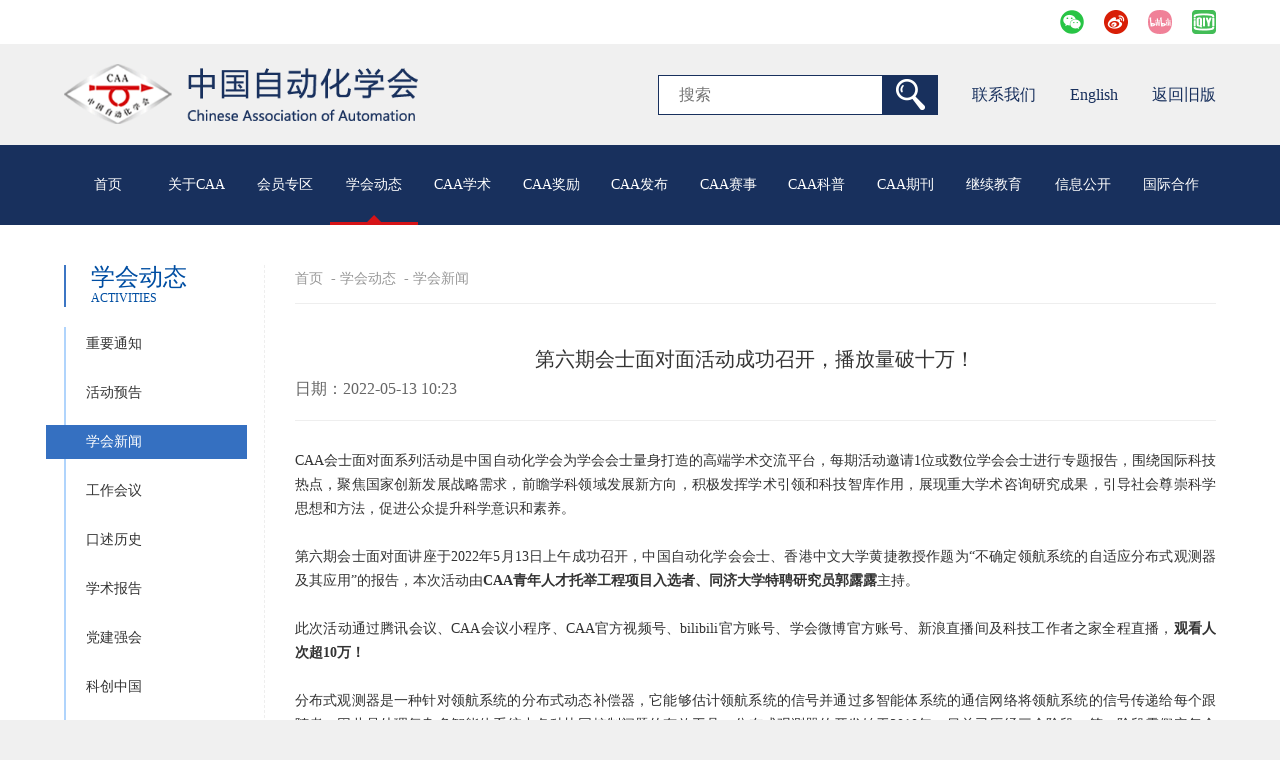

--- FILE ---
content_type: text/html; charset=utf-8
request_url: http://www.caa.org.cn/article/191/2836.html
body_size: 23589
content:
 <!DOCTYPE html>
<html>
<head>
	<meta charset="UTF-8">
	<meta name="renderer" content="webkit"/>
	<meta http-equiv="X-UA-Compatible" content="IE=edge,chrome=1">
	<meta content="yes" name="apple-mobile-web-app-capable">
	<meta content="yes" name="apple-touch-fullscreen">
	<meta content="telephone=no,email=no" name="format-detection">
	<meta name="viewport" content="initial-scale=1, maximum-scale=1, minimum-scale=1, user-scalable=no">
	<title>第六期会士面对面活动成功召开，播放量破十万！-中国自动化学会</title>
    <meta name="keywords" content="">
    <meta name="description" content="">
	<link rel="stylesheet" type="text/css" href="/Public/pc/css/public.css?v=20230907">
	<link rel="stylesheet" type="text/css" href="/Public/pc/css/nei.css"/>
	<link rel="stylesheet" type="text/css" href="/Public/pc/css/index.css"/>
	<script>
		var _hmt = _hmt || [];
		(function() {
			var hm = document.createElement("script");
			hm.src = "https://hm.baidu.com/hm.js?c8dc8e09842fb88a290e20567c648c78";
			var s = document.getElementsByTagName("script")[0];
			s.parentNode.insertBefore(hm, s);
		})();
	</script>
	<!--[if lt IE 9]>
		<script src="/Public/pc/js/html5shiv.min.js"></script>
		<script src="/Public/pc/js/respond.min.js"></script>
	<![endif]-->
</head>
<body>
	<!--头部-->
	<div class="topgz">
		<div class="after mid1310">
		    <a target="_blank" href="https://www.iqiyi.com/u/1672402646/videos"><img src="/Public/pc/images/gz_a3.png" ></a>
			<a target="_blank" href="https://space.bilibili.com/516719758?share_medium=android&share_source=copy_link&bbid=XY1E22214667FFB4CE83903CE192087053413&ts=1592187834703"><img src="/Public/pc/images/gz_a4.png" ></a>
			<a target="_blank" href="https://weibo.com/cacorg?is_all=1"><img src="/Public/pc/images/gz_a2.png" ></a>
			<a target="_blank" href="javascript:void(0)" class="ewmOut">
				<img src="/Public/pc/images/gz_a1.png" >
				<div class="ewmBox">
					<img src="/Public/pc/images/ewm.jpg" >
				</div>
			</a>
		</div>
	</div>
<header>
		<div class="mid1310 after header_top">
			<a target="_blank" href="/" class="logo"><img src="/Uploads/image/image/20200601/20200601110841_95586.png"/></a>
			<div class="right">
				<div class="searchForm">
				    <form action="/index/search">
						<input type="text" name="key" placeholder="搜索" />
						<input type="submit" value="" class="searchBtn">
						<!--<a target="_blank" href="javascript:void(0)" class="searchBtn"></a>-->
					</form>
				</div>
				<a target="_blank" href="/Content/178.html">联系我们</a>
				<a target="_blank" href="http://en.caa.org.cn/">English</a>
				<a target="_blank" href="http://old.caa.org.cn/">返回旧版</a>
			</div>
		</div>
		<nav>
			<div class="mid1310">
				<i class="menu"></i>
				<ul class="navlist after">
					<li ><a target="_blank" href="/">首页</a></li>
					<li ><a target="_blank" href="/Content/2.html">关于CAA</a>
								<dl class="phone_list">
									<dd><a target="_blank" href="/Content/2.html">学会简介</a></dd><dd><a target="_blank" href="/Content/83.html">章程与条例</a></dd><dd><a target="_blank" href="/Content/97.html">组织机构</a></dd><dd><a target="_blank" href="/Category/5.html">现任领导</a></dd><dd><a target="_blank" href="/Lists/6.html">历届理事会</a></dd><dd><a target="_blank" href="/Content/7.html">历届理事长</a></dd><dd><a target="_blank" href="/Content/190.html">宣传片</a></dd>								</dl>
							</li><li ><a target="_blank" href="/Content/11.html">会员专区</a>
								<dl class="phone_list">
									<dd><a target="_blank" href="/Content/11.html">会员条例</a></dd><dd><a target="_blank" href="/Content/9.html">会员服务</a></dd><dd><a target="_blank" href="/Content/10.html">入会须知</a></dd><dd><a target="_blank" href="/Content/13.html">会员注册</a></dd><dd><a target="_blank" href="/Content/12.html">会员单位</a></dd><dd><a target="_blank" href="/Lists/194.html">会员成就</a></dd><dd><a target="_blank" href="/Content/294.html">导师风采</a></dd><dd><a target="_blank" href="/Lists/189.html">会员活动</a></dd>								</dl>
							</li><li class="active"><a target="_blank" href="/Lists/192.html">学会动态</a>
								<dl class="phone_list">
									<dd><a target="_blank" href="/Lists/192.html">重要通知</a></dd><dd><a target="_blank" href="/Lists/15.html">活动预告</a></dd><dd><a target="_blank" href="/Lists/191.html">学会新闻</a></dd><dd><a target="_blank" href="/Lists/200.html">工作会议</a></dd><dd><a target="_blank" href="/Lists/199.html">口述历史</a></dd><dd><a target="_blank" href="/Lists/345.html">学术报告</a></dd><dd><a target="_blank" href="/Lists/208.html">党建强会</a></dd><dd><a target="_blank" href="/Lists/17.html">科创中国</a></dd><dd><a target="_blank" href="/Lists/207.html">形势通报</a></dd><dd><a target="_blank" href="/Lists/342.html">学生分会</a></dd><dd><a target="_blank" href="/Lists/201.html">分支机构</a></dd><dd><a target="_blank" href="/Lists/203.html">省级学会</a></dd><dd><a target="_blank" href="/Lists/198.html">青年人才托举</a></dd>								</dl>
							</li><li ><a target="_blank" href="/Content/21.html">CAA学术</a>
								<dl class="phone_list">
									<dd><a target="_blank" href="/Content/21.html">中国自动化大会</a></dd><dd><a target="_blank" href="/Content/362.html">中国自动化与人工智能教育大会 </a></dd><dd><a target="_blank" href="/Content/23.html">国家智能车发展论坛</a></dd><dd><a target="_blank" href="/Content/210.html">中国认知计算与混合智能学术大会</a></dd><dd><a target="_blank" href="/Content/24.html">国家机器人发展论坛</a></dd><dd><a target="_blank" href="/Content/22.html">国家智能制造论坛</a></dd><dd><a target="_blank" href="/Content/3691.html">国家新质生产力与智能产业发展会议</a></dd><dd><a target="_blank" href="/Content/348.html">国家工业软件大会</a></dd><dd><a target="_blank" href="/Content/3705.html">西山论坛</a></dd><dd><a target="_blank" href="/Content/213.html">CAA云讲座</a></dd><dd><a target="_blank" href="/Content/209.html">CAA YeS·系列活动</a></dd><dd><a target="_blank" href="/Content/280.html">CAA会士面对面·系列讲座</a></dd><dd><a target="_blank" href="/Content/281.html">CAA我和优博有个约会·系列活动</a></dd><dd><a target="_blank" href="/Content/283.html">CAA科普大讲堂</a></dd><dd><a target="_blank" href="/Content/25.html">智能自动化学科前沿讲习班</a></dd><dd><a target="_blank" href="/Content/26.html">钱学森国际杰出科学家系列讲座</a></dd><dd><a target="_blank" href="/Content/3706.html">IEEE/CAA JAS 杰出讲座</a></dd>								</dl>
							</li><li ><a target="_blank" href="/Content/226.html">CAA奖励</a>
								<dl class="phone_list">
									<dd><a target="_blank" href="/Content/226.html">CAA奖励首页</a></dd><dd><a target="_blank" href="/Content/167.html">CAA会士</a></dd><dd><a target="_blank" href="/Content/117.html">CAA科学技术奖</a></dd><dd><a target="_blank" href="/Content/374.html">CAA青年人才托举工程项目</a></dd><dd><a target="_blank" href="/Content/128.html">CAA研究生论文工程-博士论文</a></dd><dd><a target="_blank" href="/Content/322.html">CAA研究生论文工程-硕士论文</a></dd><dd><a target="_blank" href="/Content/375.html">CAA高等教育教学成果评价</a></dd><dd><a target="_blank" href="/Content/377.html">CAA基础教育教学成果评价</a></dd><dd><a target="_blank" href="/Content/380.html">CAA职业教育教学成果评价</a></dd><dd><a target="_blank" href="/Content/245.html">CAA自动化与人工智能创新团队奖</a></dd><dd><a target="_blank" href="/Content/153.html">CAA杰出自动化工程师</a></dd><dd><a target="_blank" href="/Content/156.html">中国自动化学会小微创业示范单位</a></dd><dd><a target="_blank" href="/Content/233.html">中国自动化学会企业创新示范单位</a></dd><dd><a target="_blank" href="/Content/234.html">智慧系统创新解决方案</a></dd>								</dl>
							</li><li ><a target="_blank" href="/Lists/290.html">CAA发布</a>
								<dl class="phone_list">
									<dd><a target="_blank" href="/Lists/290.html">学术前沿</a></dd><dd><a target="_blank" href="/Lists/291.html">学会建设</a></dd><dd><a target="_blank" href="/Lists/292.html">要闻通报</a></dd><dd><a target="_blank" href="/Lists/318.html">团体标准</a></dd>								</dl>
							</li><li ><a target="_blank" href="/Content/332.html">CAA赛事</a>
								<dl class="phone_list">
									<dd><a target="_blank" href="/Content/332.html">全国青少年劳动技能与智能设计大赛</a></dd><dd><a target="_blank" href="/Content/33.html">中国机器人大赛暨RoboCup机器人世界杯中国赛</a></dd><dd><a target="_blank" href="/Content/260.html">全国大学生智能汽车竞赛</a></dd><dd><a target="_blank" href="/Content/282.html">全国智能制造虚拟仿真大赛</a></dd><dd><a target="_blank" href="/Content/354.html">汇川杯全国智能自动化创新大赛</a></dd><dd><a target="_blank" href="/Content/3700.html">信捷杯全国大学生智能制造创新大赛</a></dd><dd><a target="_blank" href="/Content/3701.html">研华AIoT创新应用大赛</a></dd><dd><a target="_blank" href="/Content/28.html">ABB杯智能技术创新大赛</a></dd><dd><a target="_blank" href="/Content/248.html">中国工业智能挑战赛</a></dd><dd><a target="_blank" href="/Content/368.html">中国智能车未来挑战赛</a></dd><dd><a target="_blank" href="/Content/263.html">青少年人工智能核心素养测评</a></dd>								</dl>
							</li><li ><a target="_blank" href="/Lists/51.html">CAA科普</a>
								<dl class="phone_list">
									<dd><a target="_blank" href="/Lists/51.html">科普新闻</a></dd><dd><a target="_blank" href="/Lists/52.html">科普知识</a></dd><dd><a target="_blank" href="/Content/54.html">科学传播专家团队</a></dd>								</dl>
							</li><li ><a target="_blank" href="/Lists/56.html">CAA期刊</a>
								<dl class="phone_list">
									<dd><a target="_blank" href="/Lists/56.html">学会通讯</a></dd><dd><a target="_blank" href="/Content/57.html">自动化学报</a></dd><dd><a target="_blank" href="/Content/58.html">自动化学报(英文版)</a></dd><dd><a target="_blank" href="/Content/59.html">信息与控制</a></dd><dd><a target="_blank" href="/Content/60.html">机器人</a></dd><dd><a target="_blank" href="/Content/61.html">模式识别与人工智能</a></dd><dd><a target="_blank" href="/Content/62.html">电气传动</a></dd><dd><a target="_blank" href="/Content/63.html">自动化博览</a></dd><dd><a target="_blank" href="/Content/319.html">智能科学与技术学报</a></dd><dd><a target="_blank" href="/Content/320.html">The International Journal of Intelligent Control and Systems</a></dd>								</dl>
							</li><li ><a target="_blank" href="/Lists/68.html">继续教育</a>
								<dl class="phone_list">
									<dd><a target="_blank" href="/Lists/68.html">报名申请表</a></dd><dd><a target="_blank" href="/Content/69.html">证书查询</a></dd><dd><a target="_blank" href="/Content/285.html">青少年人工智能辅导师</a></dd>								</dl>
							</li><li ><a target="_blank" href="/Lists/353.html">信息公开</a>
								<dl class="phone_list">
									<dd><a target="_blank" href="/Lists/353.html">年报</a></dd><dd><a target="_blank" href="/Lists/359.html">财务公开</a></dd>								</dl>
							</li><li ><a target="_blank" href="/Content/250.html">国际合作</a>
								<dl class="phone_list">
									<dd><a target="_blank" href="/Content/250.html">合作概况</a></dd><dd><a target="_blank" href="/Lists/251.html">新闻动态</a></dd>								</dl>
							</li>				</ul>
			</div>
		</nav>
	</header>
	<!-- pc导航下拉 -->
	
	<div class="centerBox">
		<div class="nei_content after mid1310">
			<div class="nei_letNav">
								<div class="nei_title_l">
					<h2>学会动态</h2>
					<p>Activities</p>
				</div>
				<ul class="nei_navlist">
				     						    <li ><a target="_blank" href="/Lists/192.html">重要通知</a></li>						    <li ><a target="_blank" href="/Lists/15.html">活动预告</a></li>						    <li class="on"><a target="_blank" href="/Lists/191.html">学会新闻</a></li>						    <li ><a target="_blank" href="/Lists/200.html">工作会议</a></li>						    <li ><a target="_blank" href="/Lists/199.html">口述历史</a></li>						    <li ><a target="_blank" href="/Lists/345.html">学术报告</a></li>						    <li ><a target="_blank" href="/Lists/208.html">党建强会</a></li>						    <li ><a target="_blank" href="/Lists/17.html">科创中国</a></li>						    <li ><a target="_blank" href="/Lists/207.html">形势通报</a></li>						    <li ><a target="_blank" href="/Lists/342.html">学生分会</a></li>						    <li ><a target="_blank" href="/Lists/201.html">分支机构</a></li>						    <li ><a target="_blank" href="/Lists/203.html">省级学会</a></li>						    <li ><a target="_blank" href="/Lists/198.html">青年人才托举</a></li>				</ul>
			</div>
			<div class="right_content">
				<!--面包屑导航-->
				<div class="m_nav">
					<a target="_blank" href="/">首页</a>
					&nbsp;-&nbsp;<a target="_blank" href="/Lists/192.html">学会动态</a>
												    &nbsp;-&nbsp;<span>学会新闻</span>				</div>
				<div class="nei_newsxq">
					<div class="top">
						<h2 class="newstitle">第六期会士面对面活动成功召开，播放量破十万！</h2>
						<div class="date after">
							<span>日期：2022-05-13 10:23</span>
						</div>
					</div>
					<div class="text pt3 pb3">
						<p class="MsoNormal" style="margin:0pt 0pt 0.0001pt;text-indent:0pt;text-align:justify;line-height:24px;font-family:等线;font-size:medium;white-space:normal;">
	<span style="font-size:12pt;">CAA<span style="font-family:宋体;">会士面对面系列活动是中国自动化学会为学会会士量身打造的高端学术交流平台，每期活动邀请</span><span style="font-family:等线;">1</span><span style="font-family:宋体;">位或数位学会会士进行专题报告，围绕国际科技热点，聚焦国家创新发展战略需求，前瞻学科领域发展新方向，积极发挥学术引领和科技智库作用，展现重大学术咨询研究成果，引导社会尊崇科学思想和方法，促进公众提升科学意识和素养。</span></span><span style="font-size:12pt;"><o:p></o:p></span>
</p>
<p class="MsoNormal" style="margin:0pt 0pt 0.0001pt;text-indent:0pt;text-align:justify;line-height:24px;font-family:等线;font-size:medium;white-space:normal;">
	<span style="font-size:12pt;"><span style="font-family:宋体;"><br />
</span></span>
</p>
<p class="MsoNormal" style="margin:0pt 0pt 0.0001pt;text-indent:0pt;text-align:justify;line-height:24px;font-family:等线;font-size:medium;white-space:normal;">
	<span style="font-family:宋体;font-size:12pt;">第六期会士面对面讲座于</span><span style="font-size:12pt;">2022</span><span style="font-family:宋体;font-size:12pt;"><span style="font-family:宋体;">年</span>5<span style="font-family:宋体;">月</span><span style="font-family:等线;">1</span></span><span style="font-size:12pt;">3</span><span style="font-family:宋体;font-size:12pt;">日上午</span><span style="font-size:12pt;"><span style="font-family:宋体;">成功召开，中国自动化学会会士、</span></span><span style="font-family:宋体;font-size:12pt;">香港中文大学黄捷教授作</span><span style="font-size:12pt;"><span style="font-family:宋体;">题为</span></span><span style="font-family:宋体;font-size:12pt;">“不确定领航系统的自适应分布式观测器及其应用”</span><span style="font-size:12pt;"><span style="font-family:宋体;">的报告</span></span><span style="font-family:宋体;font-size:12pt;">，</span><span style="font-family:&quot;color:#222222;letter-spacing:0.4pt;font-size:11.5pt;">本次活动由</span><b><span class="15" style="font-family:&quot;color:#222222;letter-spacing:0.4pt;font-size:11.5pt;">CAA青年人才托举工程项目入选者、同济大学特聘研究员郭露露</span></b><span style="font-family:&quot;color:#222222;letter-spacing:0.4pt;font-size:11.5pt;">主持</span><span style="font-size:12pt;"><span style="font-family:宋体;">。</span></span><span style="font-size:12pt;"><o:p></o:p></span>
</p>
<p class="MsoNormal" style="margin:0pt 0pt 0.0001pt;text-indent:0pt;text-align:justify;line-height:24px;font-family:等线;font-size:medium;white-space:normal;">
	<span style="font-size:12pt;">&nbsp;</span>
</p>
<p class="MsoNormal" style="margin:0pt 0pt 0.0001pt;text-indent:0pt;text-align:justify;line-height:24px;font-family:等线;font-size:medium;white-space:normal;">
	<span style="font-family:宋体;font-size:12pt;">此次</span><span style="font-family:&quot;color:#222222;letter-spacing:0.4pt;font-size:11.5pt;"><span style="font-family:'Microsoft YaHei UI';">活动通过腾讯会议、</span>CAA会议小程序、CAA官方视频号、bilibili官方账号、学会微博官方账号、新浪直播间及科技工作者之家全程直播，</span><b><span class="15" style="font-family:&quot;color:#222222;letter-spacing:0.4pt;font-size:11.5pt;"><span style="font-family:'Microsoft YaHei UI';">观看人次超</span>1</span></b><b><span class="15" style="font-family:&quot;color:#222222;letter-spacing:0.4pt;font-size:11.5pt;">0</span></b><b><span class="15" style="font-family:&quot;color:#222222;letter-spacing:0.4pt;font-size:11.5pt;">万！</span></b><b><span class="15" style="font-family:&quot;color:#222222;letter-spacing:0.4pt;font-size:11.5pt;"><o:p></o:p></span></b>
</p>
<p class="MsoNormal" style="margin:0pt 0pt 0.0001pt;text-indent:0pt;text-align:justify;line-height:24px;font-family:等线;font-size:medium;white-space:normal;">
	<span style="font-size:12pt;">&nbsp;</span>
</p>
<p class="MsoNormal" style="margin:0pt 0pt 0.0001pt;text-indent:0pt;text-align:justify;line-height:24px;font-family:等线;font-size:medium;white-space:normal;">
	<span style="font-family:&quot;color:#222222;letter-spacing:0.4pt;font-size:11.5pt;background-color:#FFFFFF;"><span style="font-family:'Microsoft YaHei UI';">分布式观测器是一种针对领航系统的分布式动态补偿器，它能够估计领航系统的信号并通过多智能体系统的通信网络将领航系统的信号传递给每个跟随者，因此是处理复杂多智能体系统中各种协同控制问题的有效工具。分布式观测器的开发始于</span>2010年，目前已历经三个阶段。第一阶段需假定每个跟随者都知道领航系统的动态特性。2016年起进入第二阶段，其功能增强到只要求以领航系统为邻居的跟随者知道领航系统的动态特性。具有此功能的分布式观测器被称为已知领航系统的自适应分布式观测器。</span><span style="font-family:&quot;color:#222222;letter-spacing:0.4pt;font-size:11.5pt;background-color:#FFFFFF;"><o:p></o:p></span>
</p>
<p class="MsoNormal" style="margin:0pt 0pt 0.0001pt;text-indent:0pt;text-align:justify;line-height:24px;font-family:等线;font-size:medium;white-space:normal;">
	<span style="font-family:&quot;color:#222222;letter-spacing:0.4pt;font-size:11.5pt;background-color:#FFFFFF;"><br />
</span>
</p>
<p class="MsoNormal" style="margin:0pt 0pt 0.0001pt;text-indent:0pt;text-align:justify;line-height:24px;font-family:等线;font-size:medium;white-space:normal;">
	<span style="font-family:&quot;color:#222222;letter-spacing:0.4pt;font-size:11.5pt;background-color:#FFFFFF;"><span style="font-family:'Microsoft YaHei UI';">实际应用中，领航系统通常含未知参数，因此自</span>2017年以来，黄捷教授团队开始致力于为不确定领航系统开发自适应分布式观测器。这种分布式观测器不仅需要估计领航系统的信号，还需要估计领航系统的未知参数。目前，对于不确定领航系统的自适应分布式观测器的研究仍处于起步阶段，有许多问题仍未解决。在本次报告中，黄捷教授首先对分布式观测器的发展脉络进行概述，继而展望了不确定领航系统自适应分布式观测器的研究进展，报告也展示了自适应分布式观测器的若干应用。</span><span style="font-family:&quot;color:#222222;letter-spacing:0.4pt;font-size:11.5pt;background-color:#FFFFFF;"><o:p></o:p></span>
</p>
<p class="MsoNormal" style="margin:0pt 0pt 0.0001pt;text-indent:0pt;text-align:justify;line-height:24px;font-family:等线;font-size:medium;white-space:normal;">
	<span style="font-family:&quot;color:#222222;letter-spacing:0.4pt;font-size:11.5pt;background-color:#FFFFFF;"><o:p>&nbsp;</o:p></span>
</p>
<p class="MsoNormal" style="text-align:center;margin:0pt 0pt 0.0001pt;text-indent:0pt;line-height:24px;font-family:等线;font-size:medium;white-space:normal;">
	<img width="600" height="338" src="/Uploads/image/image/20220516/20220516102457_95121.png" title="" align="" alt="" />
</p>
<p class="MsoNormal" style="text-align:center;margin:0pt 0pt 0.0001pt;text-indent:0pt;line-height:24px;font-family:等线;font-size:medium;white-space:normal;">
	<span style="font-family:宋体;font-size:12pt;">香港中文大学黄捷教授作报告</span><span style="font-size:12pt;"><o:p></o:p></span>
</p>
<p class="MsoNormal" style="margin:0pt 0pt 0.0001pt;text-indent:0pt;text-align:justify;line-height:24px;font-family:等线;font-size:medium;white-space:normal;">
	<span style="font-size:12pt;">&nbsp;</span>
</p>
<p class="MsoNormal" style="text-align:center;margin:0pt 0pt 0.0001pt;text-indent:0pt;line-height:24px;font-family:等线;font-size:medium;white-space:normal;">
	<img width="600" height="342" src="/Uploads/image/image/20220516/20220516102536_57962.png" title="" align="" alt="" /><span style="font-size:12pt;">&nbsp;</span>
</p>
<p class="MsoNormal" style="text-align:center;margin:0pt 0pt 0.0001pt;text-indent:0pt;line-height:24px;font-family:等线;font-size:medium;white-space:normal;">
	<span style="font-family:宋体;font-size:12pt;">同济大学特聘研究员郭露露主持</span><span style="font-family:宋体;font-size:12pt;"><o:p></o:p></span>
</p>					</div>
				</div>
			</div>
		</div>
	</div>
	
	<!--底部-->
	<footer>
	<p>Copyright @ 2008 中国自动化学会 版权所有 不得转载 京ICP备09069951号-1</p>
<!--	<p>地址: 北京中关村东路95号  邮编: 100190  电话: 010-61943120  传真: 010-62522248 </p>-->
	<p>地址: 北京中关村东路95号  邮编: 100190  电话: 010-61943120</p>
	<p><a href="https://www.cac2023.org.cn/" style="color:white">2023中国自动化大会</a>&emsp;<a href="http://www.cac2022.org.cn/" style="color:white">2022中国自动化大会</a>&emsp;<a href="http://caaiv.org/" style="color:white">2022中国智能车大会暨国家智能车发展论坛</a>&emsp;<a href="http://crc.drct-caa.org.cn/" style="color:white">中国机器人大赛暨RoboCup机器人世界杯中国赛</a></p>
</footer>

<script type="text/javascript" src="/Public/pc/js/jquery-1.11.0.min.js" ></script>
<script type="text/javascript" src="/Public/pc/js/jquery.nicescroll.min.js" ></script>
<script src="/Public/pc/js/public.js"></script>

</body>

</html>

--- FILE ---
content_type: text/css
request_url: http://www.caa.org.cn/Public/pc/css/public.css?v=20230907
body_size: 34812
content:
/*By-石*/
/*----通用初始化----*/
	body,div,dl,dt,dd,ul,ol,li,h1,h2,h3,h4,h5,h6,pre,code,form,fieldset,legend,input,textarea,p,blockquote,th,td,hr,button,article,aside,details,figcaption,figure,footer,header,hgroup,menu,nav,section,img{margin:0;padding:0}ul,li,ol,dl,dt,dd{list-style: none;}article,aside,details,figcaption,figure,footer,header,hgroup,menu,nav,section {display:block;}table{border-collapse:collapse;border-spacing:0}audio,canvas,video {display: inline-block;*display: inline;*zoom: 1;}	input,textarea,select{font-family:inherit;font-size:inherit;font-weight:inherit;*font-size:100%}a{text-decoration: none;color: #666;-webkit-tap-highlight-color: rgba(0,0,0,0);-webkit-tap-highlight-color: transparent;}a:hover{text-decoration:none;cursor: pointer;}img{-moz-user-select:none;-webkit-user-select:none;-ms-user-select:none;-khtml-user-select:none;user-select:none;border:0}html,body{font-family: "arial" ,'Microsoft Yahei';*font-family: "微软雅黑";*font-family: "Microsoft Yahei";color: #666;}@media screen and (max-width: 767px){input[type="button"],input[type="submit"],input[type="reset"],textarea,select{-webkit-appearance: none;-webkit-tap-highlight-color:transparent;}}*{box-sizing:border-box;-moz-box-sizing:border-box;-webkit-box-sizing:border-box;-webkit-tap-highlight-color:transparent}body{position: relative;overflow-x: hidden;}*::selection{background:#333;color:#fff;}*::-moz-selection{background:#333;color:#fff;}*::-webkit-selection{background:#333;color:#fff;}.after:after{content: "";display: block;height: 0;clear: both;visibility: hidden;}.clear{clear: both;}
	/*间距*/
	.mt5{margin-top    : 5% !important;}
	.mb5{margin-bottom : 5% !important;}
	.ml5{margin-left   : 5% !important;}
	.mr5{margin-right  : 5% !important;}
	.pt5{padding-top   : 5% !important;}
	.pb5{padding-bottom: 5% !important;}
	.pl5{padding-left  : 5% !important;}
	.pr5{padding-right : 5% !important;}
	.mt3{margin-top    : 3% !important;}
	.mb3{margin-bottom : 3% !important;}
	.ml3{margin-left   : 3% !important;}
	.mr3{margin-right  : 3% !important;}
	.pt3{padding-top   : 3% !important;}
	.pb3{padding-bottom: 3% !important;}
	.pl3{padding-left  : 3% !important;}
	.pr3{padding-right : 3% !important;}
	.mt2{margin-top    : 2% !important;}
	.mb2{margin-bottom : 2% !important;}
	.ml2{margin-left   : 2% !important;}
	.mr2{margin-right  : 2% !important;}
	.pt2{padding-top   : 2% !important;}
	.pb2{padding-bottom: 2% !important;}
	.pl2{padding-left  : 2% !important;}
	.pr2{padding-right : 2% !important;}
	.mt0{margin-top    : 0% !important;}
	.mb0{margin-bottom : 0% !important;}
	.ml0{margin-left   : 0% !important;}
	.mr0{margin-right  : 0% !important;}
	.pt0{padding-top   : 0% !important;}
	.pb0{padding-bottom: 0% !important;}
	.pl0{padding-left  : 0% !important;}
	.pr0{padding-right : 0% !important;}
	/*字号*/
	.font24{font-size: 24px;}
	.font18{font-size: 18px;}
	.font16{font-size: 16px}
	.font14{font-size: 14px}
	.after:after{content: "";display: block;height: 0;clear: both;visibility: hidden;}
	/*编辑器*/
	.text{text-align: justify; font-size: 14px;color: #333;line-height: 2em;word-wrap: break-word;word-break: normal;}
	.text:after{content: "";display: block;height: 0;clear: both;visibility: hidden;}
	.text *{max-width: 100%;font-size: 14px !important;}
	.text table{margin: 0 auto ;width: 100%;}
	/*布局*/
	.fl{float: left;}
	.fr{float: right;}
	.clear{clear: both;}
	.table{display: table;text-align: center;}
	.cell{display: table-cell;vertical-align: middle;width: 100%;height: 100%;}
	*{font-family: "微软雅黑" !important;}
	@media screen and (max-width: 1700px){
		.mt5{margin-top    : 3% !important;}
		.mb5{margin-bottom : 3% !important;}
		.ml5{margin-left   : 3% !important;}
		.mr5{margin-right  : 3% !important;}
		.pt5{padding-top   : 3% !important;}
		.pb5{padding-bottom: 3% !important;}
		.pl5{padding-left  : 3% !important;}
		.pr5{padding-right : 3% !important;}
		.font24{font-size: 20px;}
		.font18{font-size: 16px;}
		.font16{font-size: 14px;}
	}
	@media screen and (max-width: 1450px){
		.text *{max-width: 100%;font-size: 14px !important;}
		.font18{font-size: 14px;}
	}
	@media screen and (max-width: 1300px){
		/* .text *{max-width: 100%;font-size: 12px !important;} */
		.font18{font-size: 14px;}
	}
	@media screen and (max-width:768px){
		.text{font-size: 14px;}
		.font24{font-size: 16px;}
		.font18{font-size: 14px;}
	}
/*********************************/

/*公共结构*/
html, body{
	width: 100%;
	overflow-x: hidden;
	min-height: 100%;
}
body{
	background: #f0f0f0;
	overflow-y: hidden;
}
.mid1310{
	width: 1280px;
	margin: 0 auto;
}
@media only screen and (max-width: 1450px) {
	.mid1310{
		width: 100%;
		padding: 0 5%;
		min-width: 1200px;
	}
}
@media only screen and (max-width: 768px) {
	.mid1310{
		padding: 0 3%;
		min-width: initial;
	}
}

/*头部*/
.header_top{
	padding: 20px 0;
}
header .logo{
	float: left;
	height: 72px;
}
header .logo img{
	height: 100%;
}
header .right{
	float: right;
	line-height: 70px;
}
header .searchForm{
	display: inline-block;
	vertical-align: middle;
	font-size: 0;
}
header .searchForm input{
	display: inline-block;
	vertical-align: middle;
	height: 40px;
	border: 1px solid #18305d;
	font-size: 16px;
	padding: 0 20px;
	width: 225px;
	outline: 0;
}
header .searchForm .searchBtn{
	display: inline-block;
	vertical-align: middle;
	height: 40px;
	width: 55px;
	background-color: #18305d;
	background-image: url(../images/i9.png);
	background-repeat: no-repeat;
	background-position: center;
}
header .right>a{
	color: #18305d;
	font-size: 16px;
	vertical-align: middle;
	display: inline-block;
	margin-left: 30px;
}
header .right>a:hover{
	color: #d10000;
}
nav{
	height: 80px;
	line-height: 80px;
	background: #18305d;
}
nav .navlist>li{
	float: left;
	/*width: 10%;*/
	/*width: 9.09%;*/
	/*width: 8.33%;*/
	width: 7.69%;
	text-align: center;
	position: relative;
}
nav .navlist>li>a{
	display: block;
	color: #fff;
	font-size: 16px;
}
nav .phone_list{
	display: none;
}
nav .menu{
    position: fixed;
    right: 0;
    margin: 0;
    height: 50px;
    width: 50px;
    z-index: 123456;
    display: none;
    cursor: pointer;
}
nav .menu:before, nav .menu:after {
    content: "";
    width: 30px;
    height: 2px;
    background: #18305d;
    position: absolute;
    right: 50%;
    top: 20px;
    margin: 0 -10px 0 0;
    -webkit-transition: all .5s ease-in-out 0s;
    transition: all .5s ease-in-out 0s;
}
nav .menu:after{
	top: auto;
	bottom: 20px;
}
nav .menu.on:before{
	top: 48%;
	-webkit-transform: rotateZ(45deg);
	transform: rotateZ(45deg);
	background: #fff;
}
nav .menu.on:after{
	bottom: 50%;
	-webkit-transform: rotateZ(-45deg);
	transform: rotateZ(-45deg);
	background: #fff;
} 
header .bottom>div{
	position: relative;
}   
nav ul.slider {
    background: rgba(0,0,0,0.8);
    filter: progid:DXImageTransform.Microsoft.gradient(startcolorstr=#99000000,endcolorstr=#99000000);
    right: 0;
}
footer{
	background: #001643 url(../images/f_bg.jpg) repeat center;
	color: #fff;
	font-size: 12px;
	padding: 30px;
}
footer p{
	padding: 10px;
	text-align: center;
}
@media only screen and (min-width: 768px) {
	nav .navlist>li.active:before,nav .navlist>li.cur:before{
		content: '';
		width: 100%;
		height: 3px;
		background: #d61317;
		position: absolute;
		left: 0;
		bottom: 0;
	}
	nav .navlist>li.active:after,nav .navlist>li.cur:after{
		content: '';
		width: 0;
	    height: 0;
	    border-width: 0 10px 10px;
	    border-style: solid;
	    border-color: transparent transparent #d61317;
		position: absolute;
		left: 50%;
		margin-left: -10px;
		bottom: 0px;
	}
	
}
@media only screen and (max-width: 1450px) {
	header .header_top{
		padding: 20px 5%;
	}
	header .logo{
		height: 60px;
	}
	header .right{
		line-height: 60px;
	}
	nav .navlist>li>a,footer p{
		font-size: 14px;
	}
	footer p{font-size: 12px}
}
@media only screen and (max-width: 768px) {
	header .logo{
		height: 30px;
		width: 100%;
		margin-bottom: 10px;
	}
	header .header_top{
		padding: 10px 3%;
	}
	header .searchForm{
		position: relative;
		width: 40px;
		display: block;
		float: left;
	}
	header .searchForm .searchBtn{
		height: 30px;
		width: 40px;
		background-size:20px 20px;
		display: block;
		position: relative;
		z-index: 2;
	}
	header .searchForm input{
		height: 30px;
		position: absolute;
		width: 160px;
		padding: 0 10px;
		top: 0;
		left: 40px;
		display: block;
		font-size: 14px;
	}
	header .searchForm.on input{
		left: 40px;
	}
	header .right{
		float: none;
	}
	header .right>a{
		font-size: 14px;
		margin-left: 10px;
		display: block;
		float: right;
	}
	header .right{
		line-height: 30px;
	}
	header{
		position: relative;
		z-index: 10;
	}
	nav{
		position: absolute;
		right: 0;
		top: 0;
		height: auto;
		line-height: 40px;
		text-align: left;
	}
	nav .menu{
		display: block;
	}
	nav .navlist {
	    width: 300px;
	    padding: 20px 0;
	    position: fixed;
	    height: 100%;
	    overflow: auto;
	    right: -300px;
	    overflow-y: auto;
	    -webkit-transition: all .3s ease-in-out 0s;
	    transition: all .3s ease-in-out 0s;
	}
	nav .navlist>li{
		width: 100%;
		margin-bottom: 5px;
		text-align: left;
		padding: 0 15px;
	}
	nav .navlist>li a{
		padding: 0 10px;
	}
	nav .navlist>li.active .phone_list{
		display: block;
	}
	nav .navlist>li.active>a{
		background: #18305D;
	}
	.phone_list{
		padding-left: 15px;
	}
	.phone_list dd a{
		color: #fff;
		font-size: 14px;
		line-height: 30px;
		display: block;
	}
	footer p{
		font-size: 12px;
		padding: 5px 3%;
	}
	footer{
		padding: 3% 0;
	}
}
.centerBox{
	min-height: 500px;
}

/* pc导航下拉样式 */
.navDown{
	position: absolute;
	top: 236px;
	left: 0;
	z-index: 10;
	display: none;
	left: 50%;
	-webkit-transform: translateX(-50%);
	transform: translateX(-50%);
	box-shadow: 0 0 10px rgba(0,0,0,.3);
}
.navDown>div{
	background: #fff;
	height: 720px;
	display: none;
	padding: 0 30px 20px;
}
@media only screen and (max-width: 1450px)  {
	.navDown{
		top: 226px;
	}
	.navDown>div{
		padding: 0 20px 20px;
	}
}
@media only screen and (max-width: 768px)  {
	.navDown{
		display: none !important;
	}
	.centerBox{
		height: auto;
		min-height: initial;
	}
}

.hyzq_qyList li{
	float: left;
	width: 32.33%;
	margin-left: 1.5%;
	margin-bottom: 2%;
}
.hyzq_qyList li:nth-child(3n+1){
	margin-left: 0;
}
.hyzq_qyList li a{
	display: block;
	width: 100%;
}
.hyzq_qyList li p{
	height: 2em;
	line-height: 2em;
	color: #666;
	text-align: center;
	overflow: hidden;
	white-space:nowrap; 
	text-overflow:ellipsis;
	-o-text-overflow:ellipsis;
}
.w_more{
	display: block;
	width: 7em;
	text-align: center;
	color: #3570c1;
	font-size: 14px;
	height: 30px;
	line-height: 28px;
	border: 1px solid #3570c1;
	margin: 0 auto;
}
.w_more:hover{
	background: #3570c1;
	color: #fff;
}
.hyzq_qyxz{
	background: #fbfbfb;
	padding-bottom: 5px;
}
.hyzq_qyxz .left{
	width: 50%;
	float: left;
	padding: 20px;
}
.hyzq_qyxz .right{
	width: 50%;
	float: right;
	padding: 20px;
}
.hyzq_qyxz .title{
	margin-bottom: 3%;
}
.hyzq_qyxz .title h3{
	color: #8d1600;
	font-weight: normal;
	line-height: 2em;
}
.hyzq_qyxz .title p{
	height: 1.5em;
	line-height: 1.5em;
	font-size: 14px;
	background: url(../images/i14.png) repeat-x center;
}
.hyzq_qyxz .title span{
	padding-right: 10px;
	background: #fbfbfb;
}
.hyzq_qyxz .word{
	line-height: 1.8em;
	color: #333;
}
.hyzq_qyxz .rhBtn{
	display: block;
	width: 7em;
	height: 30px;
	color: #fff;
	font-size: 14px;
	background: #8d1600;
	clear: both;
	margin: 0 auto;
	margin-bottom: 20px;
	text-align: center;
	line-height: 30px;
}
@media only screen and (max-width: 768px) {
	.hyzq_qyxz>div{
		width: 100% !important;
		padding: 15px 10px;
	}
	.hyzq_qyList li,.hyzq_qyList li:nth-child(3n+1){
		width: 48%;
		margin: 0 1% 2%;
	}
	.hyzqContent{
		padding-top: 15px;
	}
}


/* 首页下的导航 */
.bgf0{
	background-color: #f0f0f0 !important;
}
.navBox1,
.navBox2,
.navBox3{
	position: relative;
	width: 100%;
	height: 100%;
	display: -webkit-flex;
	-webkit-align-items: flex-start;
	-webkit-justify-content: space-between;
	display: flex;
	align-items: flex-start;
	justify-content: space-between;
	overflow: hidden;
}
.navBox1 .right{
	width: 265px;
	margin-left: 20px;
	overflow: hidden;
}
.navBox1 .left,
.navBox2 .left,
.navBox3 .left{
	flex: 1 0;
	overflow: hidden;
}
.nav_title{
	display: flex;
	height: 60px;
	line-height: 60px;
	color: #18305d;
	display: -webkit-flex;
	-webkit-justify-content: space-between;
	display: flex;
	justify-content: space-between;
}
.nav_title span.name{
	padding-left: 30px;
	display: block;
	background: url(../images/s5.png) no-repeat left center;
}
.navBox1 .left .top{
	display: -webkit-flex;
	-webkit-align-items: flex-start;
	-webkit-justify-content: space-between;
	display: flex;
	align-items: flex-start;
	justify-content: space-between;
	overflow: hidden;
}
.navBox1 .left .top>div{
	width: 49%;
}
.navBox1 .historyList{
	display: -webkit-flex;
	-webkit-align-items: flex-start;
	-webkit-justify-content: space-between;
	display: flex;
	align-items: flex-start;
	justify-content: space-between;
	overflow: hidden;
	width: 100%;
	padding: 20px 20px 10px;
}
.navBox1 .historyList li{
	width: 30.33%;
}
.navBox1 .historyList li .img{
	width: 100%;
	display: block;
	position: relative;
	padding-top: 130%;
}
.navBox1 .historyList li .img img{
	position: absolute;
	width: 100%;
	height: 100%;
	top: 0;
	left: 0;
}
.navBox1 .historyList li p{
	text-align: center;
	font-size: 14px;
	line-height: 2em;
	height: 2em;
	overflow: hidden;
}
.navBox1 .top .topr img{
	display: block;
	width: 100%;
}
.navBox1 .ljlihBox .tab_hd li{
	float: left;
	width: 16.66%;
	height: 50px;
	line-height: 50px;
	text-align: center;
}
.navBox1 .ljlihBox .tab_hd li a{
	display: block;
	color: #18305d;
}
.navBox1 .ljlihBox .tab_hd li.on a,
.navBox1 .ljlihBox .tab_hd li:hover a{
	background: #18305d;
	color: #fff;
}
.navBox1 .ljlihBox .tab_bd{
	padding: 20px 20px 10px;
}
.navBox1 .ljlihBox .l_peo{
	display: -webkit-flex;
	-webkit-align-items: flex-start;
	-webkit-justify-content: space-between;
	display: flex;
	align-items: flex-start;
	justify-content: space-between;
	overflow: hidden;
}
.navBox1 .ljlihBox .l_peo .img{
	margin-right: 20px;
	text-align: center;
}
.navBox1 .ljlihBox .l_peo .img p{
	width: 100%;
	height: 2.4em;
	color: #18305d;
	line-height: 2.4em;
	overflow: hidden;
}
.navBox1 .ljlihBox .l_peo .img img{
	width: 160px;
	height: 200px;
	object-fit: cover;
}
.navBox1 .ljlihBox .peo_navhd li{
	float: left;
	color: #333;
	height: 40px;
	line-height: 39px;
	border-bottom: 2px solid #626262;
	width: 14.2857%;
	text-align: center;
	margin-bottom: 15px;
	position: relative;
	cursor: pointer;
}
.navBox1 .ljlihBox .peo_navhd li:before{
	content: '';
	height: 1em;
	width: 1px;
	background: #626262;
	position: absolute;
	right: 0;
	top: 50%;
	margin-top: -.5em;
}
.navBox1 .ljlihBox .peo_navhd li:last-child:before{
	display: none;
}
.navBox1 .ljlihBox .peo_navhd li.on{
	border-bottom: 2px solid #18305d;
}
.navBox1 .ljlihBox .peo_navbd .list{
	width: 100%;
	max-height: 9em;
	overflow: hidden;
	margin-top: 1em;
	display: none;
	font-size: 14px;
}
.navBox1 .ljlihBox .peo_navbd .list span{
	/*width: 12.5%;
	padding: 0 10px;*/
	width: 10%;
	color: #212121;
	line-height: 2em;
	margin-bottom: 1em;
	display: inline-block;
	vertical-align: middle;
}
.navBox1 .ljlihBox .peo_navbd .list.on{
	display: block;
}
.navBox1 .peo_navBox{
	width: 100%;
}
.navBox1 .right .boxa .img{
	display: block;
	width: 100%;
	padding: 10px;
}
.navBox1 .right .boxa .img img{
	display: block;
	max-width: 100%;
	height: auto;
	margin: 0 auto;
}
.navBox1 .boxb ul{
	padding: 5px 10px;
}
.navBox1 .boxb li{
	line-height: 2.4em;
	height: 2.4em;
	border-bottom: 1px dashed #18305d;
	overflow: hidden;
	padding-left: 15px;
	overflow: hidden;
	white-space:nowrap; 
	text-overflow:ellipsis;
	-o-text-overflow:ellipsis;
	position: relative;
}
.navBox1 .boxb li a{color: #333;}
.navBox1 .boxb li:before{
	content: '';
	width: 4px;
	height: 4px;
	border-radius: 50%;
	position: absolute;
	top: 50%;
	left: 0;
	margin-top: -2px;
	background: #18305d;
}

.navBox2 .right{
	width: 350px;
	margin-left: 20px;
}
.navBox2 .qyList{
	padding: 0 20px;
}
.navBox2 .qy_tabhd{
	display: flex;
	justify-content: space-around;
	align-items: center;
	 border-bottom: 2px solid #626262;
}
.navBox2 .qy_tabhd li a{
	padding:0 15px;
	color: #333;
	font-size: 14px;
}
.navBox2 .qy_tabhd li {
    height: 40px;
    line-height: 39px;
   
}
.navBox2 .qy_tabhd li.on {
    border-bottom: 2px solid #18305d;
}
.navBox2 .imglist{
	padding: 20px;
}
.navBox2 .imglist>a{
	float: left;
	width: 18%;
	position: relative;
	padding-top: 24.6%;
	margin: 0 1%;
}
.navBox2 .imglist>a img{
	position: absolute;
	width: 100%;
	height: 100%;
	top: 0;
	left: 0;
}
.navBox2 .hy_hdlist{
	width: 100%;
	display: flex;
	align-items: flex-start;
	justify-content: space-between;
	overflow: hidden;
}
.navBox2 .hy_hdlist .list{
	width: 100%;
	padding: 10px;
	margin-right: 20px;
}
.navBox2 .hy_hdlist .list a{
	display: flex;
	align-items: center;
	justify-content: space-between;
	overflow: hidden;
	height: 35px;
	line-height: 35px;
	padding-left: 25px;
	color: #333;
	background: url(../images/hy_i4.png) no-repeat left center;
}
.navBox2 .hy_hdlist .list a:hover{
	color: #001643;
}
.navBox2 .hy_hdlist .list a p{
	margin-right: 15px;
	flex: 1 0;
	height: 35px;
	overflow: hidden;
	text-overflow:ellipsis;
	white-space: nowrap;
}
.navBox2 .hy_hdlist .list a span{
	width: 8em;
	text-align: right;
}
.navBox2 .hy_hdlist .hyrk{
	width: 185px;
}
.navBox2 .hy_hdlist .hyrk img{
	margin-bottom: 10px;
}
.navBox2 .hy_hdlist .hyrk>a{
	display: flex;
	width: 100%;
	align-items: center;
	justify-content: center;
	flex-flow: column;
	color: #333;
	height: 120px;
	margin-bottom: 20px;
}
/*.navBox2 .right .hyrk{
	display: flex;
	align-items: center;
	justify-content: space-between;
}*/
.navBox2 .right .hyrk a{
	margin-bottom: 20px;
	width: 100%;
	height: 50px;
	line-height: 50px;
	background: #F0F0F0;
	color: #333;
	display: block;
	padding: 0 20px;
}
.navBox2 .right .hyrk a:last-child{
	margin-bottom: 0;
}
.navBox2 .right .hyrk a img{
	display: inline-block;
	vertical-align: middle;
	margin-right: 10px;
	width: 28px;
}
.navBox2 .right .hyrk p{
	display: inline-block;
	vertical-align: middle;
}
.navBox2 .right .btn{
	margin-bottom: 20px;
	width: 100%;
	height: 50px;
	line-height: 50px;
	background: #18305e;
	text-align: center;
	color: #fff;
	display: block;
}
.navBox2 .right .hydwlist li{
	float: left;
	background: #F0F0F0;
	text-align: center;
	width: 47%;
	margin-bottom: 20px;
}
.navBox2 .right .hydwlist li:nth-child(even){
	margin-left: 6%;
}
.navBox2 .right .hydwlist li{
	padding: 10px;
}

.navBox1 .zzjgLisr ul{
	display: flex;
	width: 100%;
	justify-content: space-between;
	flex-wrap: wrap;
}
.navBox1 .zzjgLisr ul li{
	width: 49%;
	background: #F0F0F0;
	margin-bottom: 8px;
}
.navBox1 .zzjgLisr ul li a{
	display: block;
	height: 69px;
	display: flex;
	align-items: center;
	color: #333;
	line-height: 1.5em;
	padding: 5px 10px 5px 50px;
	background: url(../images/fenlei.png) no-repeat 10px center;
}
.navBox1 .zzjgLisr ul li a:hover{
	color: #004EA2;
}
.navBox3 .right{
	width: 400px;
	margin-left: 20px;
}
.navBox3 .yglist{
	width: 100%;
	padding: 10px;
}
.navBox3 .yglist a,.navBox3 .zplist a{
	display: flex;
	align-items: center;
	justify-content: space-between;
	overflow: hidden;
	height: 35px;
	line-height: 35px;
	padding-left: 25px;
	color: #333;
	background: url(../images/s7.png) no-repeat left center;
}
.navBox3 .yglist a:hover{
	color: #001643;
}
.navBox3 .yglist a p,.navBox3 .zplist a p{
	margin-right: 15px;
	flex: 1 0;
	height: 35px;
	overflow: hidden;
	text-overflow:ellipsis;
	white-space: nowrap;
}
.navBox3 .yglist a span,.navBox3 .zplist a span{
	width: 8em;
	text-align: right;
}
.navBox3 .centerList{
	display: flex;
	align-items: flex-start;
	justify-content: space-between;
	overflow: hidden;
}
.navBox3 .centerList>div{
	flex: 0 1 48.5%;
	overflow: hidden;
}
.navBox3 .centerList>div ul{background: #F0F0F0;padding: 10px;}
.navBox3 .centerList>div ul a{
	display: flex;
	align-items: center;
	justify-content: space-between;
	overflow: hidden;
	height: 35px;
	line-height: 35px;
	padding-left: 15px;
	color: #333;
	position: relative;
}
.navBox3 .centerList>div ul a::before{
	content: '';
	width: 4px;
	height: 4px;
	position: absolute;
	left: 2px;
	top: 50%;
	border-radius: 50%;
	margin-top: -2px;
	background-color: #333;
}
.navBox3 .centerList>div ul a p{
	margin-right: 5px;
	flex: 1 0;
	height: 35px;
	overflow: hidden;
	text-overflow:ellipsis;
	white-space: nowrap;
}
.navBox3 .centerList>div ul a span{
	width: 8em;
	text-align: right;
}
.navBox3 .laydate{
	margin-top: 20px;
}
.navBox3 .zplist{
	padding:20px 10px;
	border-top: 2px solid #18305D;
}
.layui-laydate,
.layui-laydate-header,
.layui-laydate-main,
.layui-laydate-content table
{
	width: 100% !important;
}
.layui-laydate-header{
	background-color: #18305d;
	padding: 0 !important;
	color: #fff;
}
.layui-laydate-header i{
	color: #fff !important;
	top: 0 !important;
}
.layui-laydate-content td, .layui-laydate-content th{
	height: 24px !important;
	line-height: 24px !important;
	padding: 0 !important;
}
.layui-laydate-footer{
	display: none;
}
.navBox3 .swiper-container{
	width: 236px;
	margin: 0 auto;
}
.navBox3 .swiper-container a{
	display: block;
	padding: 0 10px;
	width: 118px;
}
.navBox3 .swiper-container a img{
	width: 100%;
	height: 124px;
}
.navBox3 .nbContent{
	padding: 15px;
	position: relative;
}
.navBox3 .nbContent>a{
	position: absolute;
	width: 20px;
	height: 60px;
	top: 50%;
	margin-top: -30px;
}
.navBox3 .nbContent>a.prev{
	background: url(../images/prev.png) no-repeat center;
	left: 25px;
}
.navBox3 .nbContent>a.next{
	background: url(../images/next.png) no-repeat center;
	right: 25px;
}
.navBox3 .picScroll-left{
	width: 236px;
	height: 129px;
	margin: 0 auto;
}
.navBox3 .picScroll-left .bd a{
	display: block;
	padding: 0 10px;
	width: 118px;
}
.navBox3 .picScroll-left .bd li{
	width: 118px;
}
.navBox3 .picScroll-left .bd a img{
	width: 98px;
	height: 124px;
}
.navBox3 .picScroll-left .hd>a{
	position: absolute;
	width: 20px;
	height: 60px;
	top: 50%;
	margin-top: -30px;
}
.navBox3 .picScroll-left .hd>a.prev{
	background: url(../images/prev.png) no-repeat center;
	left: 25px;
}
.navBox3 .picScroll-left .hd>a.next{
	background: url(../images/next.png) no-repeat center;
	right: 25px;
}
.navBox4 .top_swiper{
	position: relative;
}
.navBox4 .top_swiper .img{
	width: 100%;
	padding-top: 27.47%;
	position: relative;
	display: block;
}
.navBox4 .top_swiper .img img{
	position: absolute;
	top: 0;
	left: 0;
	width:100%;
	height: 100%;
	object-fit: cover;
}
.navBox4 .top_swiper .img .word{
	position: absolute;
	width: 100%;
	height: 40px;
	line-height: 40px;
	color: #fff;
	z-index: 2;
	background-color: rgba(0,0,0,.5);
	font-size: 14px;
	bottom: 0;
	left: 0;
	padding: 0 20px;
}
.navBox4 .top_swiper .swiper-pagination{
	position: absolute;
	right: 20px;
	bottom: 0;
	height: 40px;
	line-height: 40px;
	text-align: right;
	z-index: 2;

}
.navBox4 .top_swiper .swiper-pagination span{
	margin-left: 10px;
	background-color: #fff;
	opacity: 1;
}
.navBox4 .top_swiper .swiper-pagination span.swiper-pagination-bullet-active{
	background-color: #d20001;
}
.navBox4 .b_img img{
	width: 100%;
}
.navBox4 .listBox{
	display: flex;
	align-items: flex-start;
	justify-content: space-between;
	overflow: hidden;
}
.navBox4 .listBox ul{
	padding: 10px;
}
.navBox4 .listBox li a{
	display: block;
	height: 30px;
	color: #333;
	line-height: 30px;
	overflow: hidden;
	text-overflow:ellipsis;
	white-space: nowrap;
}
.navBox4 .listBox .left li a{
	padding-left: 25px;
	background: url(../images/s7.png) no-repeat left center;
}
.navBox4 .listBox .left{
	flex: 1 0;
	overflow: hidden;
}
.navBox4 .listBox  .center{
	width: 330px;
	margin: 0 20px;
}
.navBox4 .listBox .right{
	width: 260px;
}
.navBox4 .listBox .gjltBox{
	display: flex;
	text-align: center;
	align-items: flex-start;
	justify-content: space-between;
	padding-top: 20px;
	overflow: hidden;
}
.navBox4 .listBox .gjltBox a{
	flex: 1 0;
	overflow: hidden;
	padding: 0 5px;
}
.navBox4 .listBox .gjltBox dd{
	color: #18305d;
	line-height: 2em;
	height: 2em;
	overflow: hidden;
	text-overflow:ellipsis;
	white-space: nowrap;
}
.navBox4 .listBox .center li a{
	height: 24px;
	line-height: 24px;
	padding-left: 15px;
	position: relative;
}
.navBox4 .listBox .center li a::before{
	content: '';
	width: 4px;
	height: 4px;
	position: absolute;
	left: 2px;
	top: 50%;
	border-radius: 50%;
	margin-top: -2px;
	background-color: #333;
}
.navBox4 .listBox .right li a{
	background-color: #F0F0F0;
	height: 40px;
	line-height: 40px;
	margin-bottom: 6px;
	padding-left: 40px;
	background: #F0F0F0 url(../images/s12.png) no-repeat 10px center;
}
@media screen and (max-width: 1700px){
	.navBox4 .listBox .gjltBox img{
		width: 55px;
		height: 55px;
	}
	.navBox2 .hy_hdlist .hyrk img{
		height: 35px;
	}
}
.navBox5 .top{
	display: flex;
	align-items: center;
	justify-content: space-between;
}
.navBox5 .top .img{
	width: 300px;
	height: 223px;
	overflow: hidden;
	display: block;
	margin-right: 20px;
}
.navBox5 .top .img img{
	display: block;
	width: 100%;
	height: 100%;
	object-fit: cover;
}
.navBox5 .caaList{
	flex: 1 0;
	overflow: hidden;
}
.navBox5 .caaList li{
	border-bottom: 1px dashed #333;
}
.navBox5 .caaList a{
	display: flex;
	align-items: center;
	justify-content: space-between;
	overflow: hidden;
	height: 40px;
	line-height: 40px;
	padding-left: 15px;
	color: #333;
	position: relative;
	overflow: hidden;
}
.navBox5 .caaList a::before{
	content: '';
	width: 4px;
	height: 4px;
	position: absolute;
	left: 2px;
	top: 50%;
	border-radius: 50%;
	margin-top: -2px;
	background-color: #333;
}
.navBox5 .caaList a p{
	margin-right: 5px;
	flex: 1 0;
	height: 35px;
	overflow: hidden;
	text-overflow:ellipsis;
	white-space: nowrap;
}
.navBox5 .caaList a span{
	width: 8em;
	text-align: right;
}
.navBox5 .list{
	display: flex;
	justify-content: space-around;
	align-items: flex-start;
	text-align: center;
	padding: 20px 10px;
	border: 1px solid #18305d;
	margin-top: 20px;
}
.navBox5 .list a{
	width: 14.285%;
	padding: 0 10px;
	color: #18305d;
}
.navBox5 .list img{
	width: 58px;
	height: 58px;
	display: block;
	margin: 0 auto 10px;
}
.navBox5 .list a dt{
	transition: all .3s ease;
}
.navBox5 .list a:hover dt{
	transform: translateY(-10px);
}
.navBox6>div.top{margin-bottom: 10px;}
.navBox6>div{
	display: flex;
	align-items: flex-start;
	justify-content: space-between;
	overflow: hidden;
}
.navBox6>div .left{
	flex: 1 0;
	overflow: hidden;
	margin-right: 20px;
}
.navBox6 .top .right{
	width: 390px;
}
.navBox6>div .left li a{
	display: flex;
	align-items: center;
	justify-content: space-between;
	height: 40px;
	line-height: 40px;
	padding-left: 15px;
	position: relative;
	overflow: hidden;
	color: #333;
	border-bottom: 1px dashed #333;
}
.navBox6>div .left a:hover{color: #d6121a;}
.navBox6>div .left ul{
	padding: 10px 10px 20px;
}
.navBox6 .top .left  li a{
	padding-left: 30px;
	background: url(../images/s13.png) no-repeat 10px center;
}
.navBox6 .bottom .left li a{
	padding-left: 20px;
}
.navBox6 .bottom .left li a::before{
	content: '';
	width: 4px;
	height: 4px;
	position: absolute;
	left: 2px;
	top: 50%;
	margin-top: -2px;
	background-color: #333;
}
.navBox6>div .left li a p{
	margin-right: 5px;
	flex: 1 0;
	overflow: hidden;
	text-overflow:ellipsis;
	white-space: nowrap;
	text-align: left;
}
.navBox6>div .left li a span{
	width: 8em;
	text-align: right;
}
.navBox6 .top .right ul{
	padding: 10px 10px 20px;
}
.navBox6 .top .right li a{
	display: block;
	height: 40px;
	line-height: 40px;
	padding-left: 20px;
	color: #333;
	position: relative;
	overflow: hidden;
	text-overflow:ellipsis;
	white-space: nowrap;
	border-bottom: 1px dashed #333;
}
.navBox6 .top .right li a::before{
	content: '';
	width: 4px;
	height: 4px;
	position: absolute;
	left: 5px;
	top: 50%;
	margin-top: -2px;
	background-color: #333;
	border-radius: 4px;
}
.navBox6 .bottom .right{
	width: 600px;
}
.navBox6 .bottom .tab_hd{
	height: 50px;
	line-height: 50px;
	display: flex;
	justify-content: center;
	align-items: center;
	background: #18305d;
}
.navBox6 .bottom .tab_hd li{
	padding: 0 20px;
	cursor: pointer;
	color: #fff;
}
.navBox6 .bottom .tab_hd li.on{
	color: #ffcc00;
}
.navBox6 .bottom .tab_hd li:first-child{
	border-right: 1px solid #fff;
	height: 1em;
	line-height: 1em;
}
.navBox6 .bottom .tab_bd{
	height: 220px;
	padding: 15px 20px;
}
.navBox6 .bottom .tab_bd ul{
	display: none;
}
.navBox6 .bottom .tab_bd ul:first-child{
	display: block;
}
.navBox6 .bottom .tab_bd ul li{
	width: 50%;
	height: 40px;
	line-height: 40px;
	overflow: hidden;
	float: left;
	padding: 0 10px;
}
@media screen and (max-width: 1700px){
	/*.navBox5 .list img{
		width: 30px;
		height: 30px;
	}*/
	.navBox5 .list a{
		font-size: 12px;
	}
}
.navBox6 .bottom .right li a{border: 0;}
.navBox8 .list {
	padding: 10px;
	width: 800px;
}
.navBox8 .list li{
	position: relative;
	padding: 0 50px 0 15px;
	border-bottom: 1px solid #101010;
}
.navBox8 .list li a{
	height: 45px;
	line-height: 45px;
	color: #333;
	display: block;
	padding-left: 35px;
	background: url(../images/jx_i1.png) no-repeat left center;
}
.navBox8 .list li i{
	position: absolute;
	right: 10px;
	top: 50%;
	margin-top: -10px;
	width: 22px;
	height: 20px;
	background: url(../images/jx_i2.png) no-repeat center center;
}
.navBox8 .form{
	width: 800px;
}
.navBox8 .form li{
	height: 45px;
	line-height: 45px;
	display: flex;
	align-items: center;
	background-color: #F0F0F0;
	margin-bottom: 15px;
}
.navBox8 .form li span{
	width: 110px;
	text-align: center;
	height: 45px;
	color: #fff;
	background: #18305d;
}
.navBox8 .form li input,
.navBox8 .form li select{
	flex: 1;
	height: 45px;
	border: 0;
	outline: 0;
	background-color: #F0F0F0;
	padding: 0 15px;
}
.navBox9{
	display: flex;
	justify-content: space-between;
}
.navBox9 .logo{
	width: 45%;
	margin: 0 1%;
}
.navBox9 .logo a{
	display: block;
}
.navBox9 .logo .img img{
	width: 70%;
	display: block;
	margin: 0 auto;
}
.navBox9 .logo .p{
	text-align: center;
	color: #333;
	line-height: 2em;
}
.navBox7 .top{
	display: flex;
	justify-content: space-between;
	overflow: hidden;
}
.navBox7 .top .right{
	margin-left: 20px;
	width: 530px;
}
.navBox7 .top .left{
	flex: 1 0;
}
.navBox7 a{
	display: block;
}
.navBox7 .top .left .boxa,
.navBox7 dd a,
.navBox7 .top .tab_bd .box{
	width: 100%;
	display: flex;
	align-items: center;
	justify-content: space-between;
	padding: 15px;
}
.navBox7 img{
	width: 100%;
	display: block;
	overflow: hidden;
}
.navBox7 .top .left .boxa .img{
	width: 126px;
	height: 172px;
	margin-right: 10px;
}
.navBox7 .word{
	flex: 1 0;
	color: #333;
	font-size: 14px;
	line-height: 2em;
}
.navBox7 .word p{
	margin-bottom: 10px;
}
.navBox7 .word p:last-child{margin-bottom: 0;}
.navBox7 .top .left .word{
	max-height: 14em;
	overflow: hidden;
}
.navBox7 .tab_hd{
	border-bottom: 5px solid #fff;
}
.navBox7 .tab_hd li{
	float: left;
	height: 55px;
	line-height: 55px;
	color: #333;
	background: #F0F0F0;
	text-align: center;
	width: 50%;
}
.navBox7 .tab_hd li.on{
	color: #fff;
	background: #18305e;
}
.navBox7 .tab_bd .img,.navBox7 .bottom .img{
	width: 80px;
	height: 109px;
	margin-right: 15px;
}
.navBox7 .tab_bd .word,.navBox7 .bottom .word{
	text-indent: 2em;
	max-height: 8em;
	display: -webkit-box;
	-webkit-box-orient: vertical;
	-webkit-line-clamp: 4;
	overflow: hidden;
}
.navBox7 .bottom dl{
	float: left;
	width: 31.33%;
	margin-left: 3%;
	margin-bottom: 10px;
}
.navBox7 .bottom dl:nth-child(3n+1){
	margin-left: 0;
}
.navBox7 .bottom dd{
	background-color: #f0f0f0;
}
.navBox7 .boxOut{
	display: none;
}
.navBox7 .boxOut:first-child{
	display: block;
}
.navBox8 .btnBox{
	background: none !important;
	text-align: center;
	justify-content: center;
}
.navBox8 .btnBox .btn{
	display: inline-block;
	margin: 0 10px;
	height: 40px;
	line-height: 40px;
	padding: 0 20px;
	color: #18305d;
	background: #F0F0F0;
	border-radius: 4px;
	width: 100px;
}
.navBox8 .top{
	display: flex;
	justify-content: space-between;
	overflow: hidden;
}
.navBox8 .top .right{
	margin-left: 20px;
	width: 530px;
}
.navBox8 .top .left{
	flex: 1 0;
}
.topgz{
	background: #fff;
	position: relative;
	z-index: 15;
}
.topgz a{
	float: right;
	padding-top: 10px;
	padding-bottom: 10px;
	position: relative;
	margin-left: 20px;
}
.topgz a>img{
	width: 24px;
	height: 24px;
	display: block;
}
.topgz a.ewmOut .ewmBox{
	position: absolute;
	width: 120px;
	height: 120px;
	top: 40px;
	left: calc(50% - 60px);
	visibility: hidden;
	opacity: 0;
	transition: all .5s;
}
.topgz a.ewmOut:hover .ewmBox{
	visibility: visible;
	opacity: 1;
}
@media only screen and (max-width: 768px) {
	.topgz{display: none;}
	nav .navlist{
		z-index: 20;
	}
}
.qy_tabbd .list{
	padding: 20px;
	font-size: 14px;
	line-height: 2em;
}
.qy_tabbd .list a{
	display: block;
	color: #333;
	font-size: 14px;
	line-height: 2em;
	margin-bottom: 5px;
}

.fixBody{
	height: 100%;
	overflow: hidden;
}

--- FILE ---
content_type: text/css
request_url: http://www.caa.org.cn/Public/pc/css/nei.css
body_size: 31098
content:
@charset "utf-8";
.centerBox{
	background: #fff;
}
.nei_content{
	display: -webkit-flex;
	-webkit-justify-content: space-between;
	-webkit-align-items: flex-start;
	display: flex;
	justify-content: space-between;
	align-items: flex-start;
	padding-top: 40px;
	table-layout: fixed;
}
.nei_letNav{
	float: left;
	width: 280px;
	min-height: 400px;
	padding-right: 15px;
}
.right_content{
	width: 100%;
	overflow: hidden;
	display: table-cell;
	vertical-align: top;
	border-left: 1px dashed #eee;
	padding-left: 30px;
	table-layout: fixed;
	min-height: 400px;
	padding-bottom: 2%;
}
.nei_title_l{
	border-left: 2px solid #3c76c4;
	padding-left: 25px;
	margin-bottom: 20px;
}
.nei_title_l h2{
	font-size: 28px;
	font-weight: normal;
	line-height: 1em;
	color: #004ea2;
	text-transform: uppercase;
}
.nei_title_l p{
	font-size: 12px;
	color: #004ea2;
	line-height: 1.5em;
	text-transform: uppercase;
}
.nei_navlist li{
	margin-bottom: 15px;
	position: relative;
}
.nei_navlist li a{
	display: block;
	color: #333333;
	font-size: 16px;
	padding: 8px 0;
	padding-left: 20px;
	padding-right: 25px
	line-height: 1.5em;
	position: relative;
	z-index: 2;
}
.nei_navlist dd{
	position: relative;
	padding-left: 10px;
}
.nei_navlist dd a{
	font-size: 16px;
}
.nei_navlist li:before,.nei_navlist dd:before{
	content: '';
	width: 0;
	height: 100%;
	background: #3570c1;
	position: absolute;
	left: -20px;
	top: 0;
}
.nei_navlist li.on:before,.nei_navlist dd.on:before{
	width: 110%;
}
.nei_navlist li.on>a,.nei_navlist dd.on>a{color: #fff;}
.nei_navlist{
	border-left: 2px solid #b0d4fc;
}
.nei_navlist li:hover>a,.nei_navlist dd:hover>a{
	color: #3C76C4;
}
.nei_navlist li.on:hover>a,.nei_navlist dd.on:hover>a{color: #fff;}
.m_nav{
	font-size: 16px;
	color: #999999;
	line-height: 2em;
	padding-bottom: 10px;
	border-bottom: 1px solid #eee;
	margin-bottom: 20px;
}
.m_nav a{color: #999999;}
.hasnav dl{
	display: none;
}
.hasnav.on dl{
	display: block;
}
@media only screen and (max-width: 1450px) {
	.nei_title_l h2{
		font-size: 24px;
	}
	.nei_navlist li a{
		font-size: 14px;
	}
	.nei_letNav{
		width: 240px;
	}
	.right_content{
		padding-left: 30px;
	}
}
@media only screen and (max-width: 768px) {
	.nei_content{
		display: block;
		padding-top: 15px;
		padding-bottom: 15px;
	}
	.nei_content>div{
		display: block;
		width: 100%;
	}
	.right_content{
		padding-left: 0;
		border: 0;
		min-height: inherit;
	}
	.m_nav{
		display: none;
	}
	.nei_navlist li:before{
		left: 0;
	}
	.nei_letNav{
		padding-right: 0;
		min-height: inherit;
	}
	.nei_title_l{
		border: 0;
		padding: 0;
		text-align: center;
		margin-bottom: 15px;
	}
	.nei_navlist{
		display: flex;
		align-items: flex-start;
		flex-wrap: nowrap;
		overflow-x: auto;
		overflow-y: visible;
		border: 0;
	}
	.hasnav dl{
		display: flex;
		align-items: center;
		flex-wrap: nowrap;
		display: none;
	}
	.nei_navlist li{
		margin-bottom: 0;
		padding: 0;
		position: initial;
	}
	.nei_navlist li a{
		text-align: center;
		padding:5px 10px;
		font-size: 12px;
		white-space: nowrap;
	}
	.nei_title_l h2{
		font-size: 18px;
	}
	.nei_navlist{
		position: relative;
	}
	.hasnav dl{
		position: absolute;
		width: 100%;
		left: 0;
		top: 35px;
	}
	
	.nei_navlist li:before, .nei_navlist dd:before{
		left: 0;
	}
	.hasnav dl dd{
		padding-left: 0;
	}
	.nei_navlist dd a{
		font-size: 12px;
	}
	.nei_navlist.heightAuto{
		height: 80px;
	}
	.hasnav.show_ej dl{
		display: flex;
	}
}
.page{
	text-align: right;
	font-size: 0;
	padding: 20px 0;
}
.page a{
	font-size: 16px;
	color: #666;
	width: 40px;
	height: 40px;
	line-height: 40px;
	text-align: center;
	border: 1px solid #ddd;
	display: inline-block;
	margin-left: 10px;
	border-radius: 4px;
}
.page a.on,.page a:hover{
	color: #fff;
	border: 0;
	background: #8d1600;
}
@media only screen and (max-width:768px ){
	.page a{
		display: none;
	}
	.page a.prev{float: left;display: block;}
	.page a.next{float: right;display: block;}
}

/****************************新闻列表****************************/
.nei_newslist{
	width: 100%;
	overflow: hidden;
}
.nei_newslist li{
	padding: 2.5% 0;
	border-bottom: 1px solid #eee;
}
.nei_newslist li a{
	display: block;
	width: 100%;
	padding-left: 120px;
	padding-right: 230px;
	height: 130px;
	position: relative;
	color: #333;
}
.nei_newslist .date{
	position: absolute;
	left: 0;
	left: 0;
	text-align: center;
	padding-top: 1em;
}
.nei_newslist .img{
	width: 203px;
	height: 130px;
	position: absolute;
	right: 0;
	top: 0;
	overflow: hidden;
}
.nei_newslist .img img{
	display: block;
	width: 100%;
	height: 100%;
	-webkit-transition: all .3s;
	transition: all .3s;
}
.nei_newslist .date b{
	font-size: 44px;
	color: #333;
}
.nei_newslist .date p{
	font-size: 16px;
	line-height: 2em;
	padding-top: .5em;
}
.nei_newslist .word{
	padding-top: 1em;
}
.nei_newslist .word h2{
	width: 100%;
	font-weight: normal;
	font-size: 16px;
	height: 2em;
	line-height: 2em;
	overflow: hidden;
	white-space:nowrap; 
	text-overflow:ellipsis;
	-o-text-overflow:ellipsis;
}
.nei_newslist .word p{
	font-size: 16px;
	color: #666666;
	line-height: 1.8em;
	height: 3.6em;
	overflow : hidden;
	text-overflow: ellipsis;
	-o-text-overflow:ellipsis;
	display: -webkit-box;/*将对象作为弹性伸缩盒子模型显示*/
	-webkit-line-clamp: 2;/*限制显示的文本行数*/
	-webkit-box-orient: vertical;/*设置或检索伸缩盒对象的子元素的排列方式 */
}
.nei_newslist a:hover .word h2{color: #004EA2;}
.nei_newslist a:hover img{
	-webkit-transform: scale(1.1);
	transform: scale(1.1);
}
@media only screen and (max-width:1450px ) {
	.nei_newslist .word h2{
		font-size: 16px;
	}
	.nei_newslist .word p{
		font-size: 14px;
	}
	.nei_newslist .img{
		width: 180px;
		height: 115px;
	}
	.nei_newslist li a{
		padding-left: 110px;
		padding-right: 200px;
		height: 115px;
	}
	.nei_newslist .date b{
		font-size: 38px;
	}
}
@media only screen and (max-width:768px ) {
	.nei_newslist li a{
		height: 77px;
		padding-left: 0;
		padding-right: 130px;
	}
	.nei_newslist .date{
		display: none;
	}
	.nei_newslist .word p{
		height: 1.8em;
		-webkit-line-clamp: 1;/*限制显示的文本行数*/
	}
	.nei_newslist .img{
		width: 120px;
		height: 77px;
	}
	.nei_newslist .word h2{
		font-size: 16px;
	}
	.nei_newslist .word{
		padding-top: 5px;
	}
}
.nei_newsxq>.top{
	padding: 20px 0;
	border-bottom: 1px solid #eee;
}
.nei_newsxq>.top .newstitle{
	text-align: center;
	color: #333333;
	font-weight: normal;
	font-size: 24px;
	line-height: 1.5em;
	margin-bottom: 15px;
}
.nei_newsxq>.top .date{
	font-size: 16px;
	color: #666666;
}
.nei_newsxq2>.top .newstitle{
	color: #3570C1;
	margin-bottom: 0;
}
@media only screen and (max-width:1700px ) {
	.nei_newsxq>.top .newstitle{
		font-size: 20px;
		margin-bottom: 5px;
	}
}
@media only screen and (max-width:768px ) {
	.nei_newsxq>.top .newstitle{
		font-size: 18px;
	}
	.nei_newsxq>.top .date{
		font-size: 12px;
	}
}

/***************************CAA奖励***************************/
.caajl_index_box1{
	padding-left: 410px;
	height: 360px;
	position: relative;
}
.caajl_index_box1 .img{
	position: absolute;
	left: 0;
	top: 0;
	width: 384px;
	height: 360px;
}
.caajl_index_box1 .img img{
	display: block;
	height: 100%;
	width: 100%;
	object-fit: cover;
}
.caajl_index_box1 .title2{
	padding-bottom: 10px;
	border-bottom: 1px solid #eee;
	color: #8d1600;
	font-size: 20px;
	line-height: 2em;
}
.caajl_index_box1 .title2 i{
	display: inline-block;
	vertical-align: middle;
	margin-right: 10px;
	width: 22px;
	height: 22px;
	vertical-align: middle;
	background: url(../images/i10.png) no-repeat center;
}
.caajl_index_box1 .title2 a{
	float: right;
	font-size: 14px;
	color: #999999;
}
.caajl_index_box1 li{
	margin-top: 15px;
	position: relative;
}
.caajl_index_box1 li a{
	display: block;
	overflow: hidden;
	position: relative;
	padding-right: 7em;
	font-size: 18px;
	color: #333333;
	line-height: 2em;
	padding-left: 30px;
}
.caajl_index_box1 li a span{
	position: absolute;
	top: 0;
	right: 0;
	color: #999999;
}
.caajl_index_box1 li a p{
	width: 100%;
	height: 2em;
	overflow: hidden;
	white-space:nowrap; 
	text-overflow:ellipsis;
	-o-text-overflow:ellipsis;
}
.caajl_index_box1 li:before{
	content: '';
	width: 4px;
	height: 4px;
	position: absolute;
	left: 5px;
	top: 50%;
	margin-top: -2px;
	background: #8d1600;
}
.caajl_index_box1 li a:hover p{
	color: #8D1600;
}
.caajl_index_box2 img{
	display: block;
	width: 100%;
}
.caajl_index_box2 .word_b{
	background: #f6f6f6;
	position: relative;
}
.caajl_index_box2 .word_b h3{
	padding: 60px 50px;
	font-size: 20px;
	/*color: #8d1600;*/
	color: #004ea2;
	display: inline-block;
}
.caajl_index_box2 .word_b .word{
	position: absolute;
	bottom: 0;
	right: 0;
	background: #8d1600;
	color: #fff;
	line-height: 1.8em;
	padding: 20px;
	width: 540px;
	text-align: justify;
}
.text .title3{
	font-size: 20px !important;
}
.title3{
	margin: 3% 0 2%;
	color: #8d1600;
	font-weight: normal;
	background: url(../images/i11.png) repeat-x right center;
}
.title3 span{
	background: #fff;
	padding-right: 15px;
}
.title3 span em{
	font-style: normal;
	color: #999;
	font-size: 12px;
	display: inline-block;
	vertical-align: middle;
}
.caajl_index_box3 li a{
	display: block;
	overflow: hidden;
	position: relative;
	padding-right: 8em;
	font-size: 18px;
	color: #333333;
	line-height: 2em;
}
.caajl_index_box3 li a span{
	position: absolute;
	top: 0;
	right: 0;
	color: #999999;
}
.caajl_index_box3 li a p{
	width: 100%;
	height: 2em;
	overflow: hidden;
	white-space:nowrap; 
	text-overflow:ellipsis;
	-o-text-overflow:ellipsis;
}
.caajl_index_box3 li a:hover p{
	color: #8D1600;
}
.caajl_index_box3 .map{
	padding: 40px;
	/* background: url(../images/bg3.jpg) no-repeat center; */
	background-size: cover;
}
.caajl_index_box3 .map dl{
	text-align: center;
	background: #fff;
	width: 720px;
	padding: 25px;
	margin: 0 auto;
	position: relative;
}
.caajl_index_box3 .map dt{
	color: #8d1600;
	font-size: 20px;
	margin-bottom: 10px;
}
.caajl_index_box3 .map dd{
	font-size: 16px;
	line-height: 2em;
	color: #333;
}
.caajl_index_box3 .map dl:before{
	content: '';
	width: 98%;
	height: 94%;
	top: calc(3% - 1px);
	left: calc(1% - 1px);
	border: 1px dashed #eee;
	position: absolute;
}
@media screen and (max-width: 1450px){
	.caajl_index_box1 .title2,
	.caajl_index_box2 .word_b h3,
	.caajl_index_box3 .map dt,
	.caajl_index_box3 .title3{
		font-size: 16px  !important;
	}
	.text .title3{
		font-size: 16px !important;
	}
	.caajl_index_box1 li a,.caajl_index_box3 li a{
		font-size: 14px;
	}
	.caajl_index_box2 .word_b .word{
		width: 480px;
	}
}
@media screen and (max-width: 768px){
	.caajl_index_box1{
		padding-left: 0;
		height: auto;
	}
	.caajl_index_box1 .img{
		position: relative;
		width: 100%;
		height: auto;
		margin-bottom: 3%;
		display: block;
	}
	.caajl_index_box1 .img img{
		width: 100%;
		height: auto;
	}
	.caajl_index_box1 .title2,
	.caajl_index_box2 .word_b h3,
	.caajl_index_box3 .map dt,
	.title3{
		font-size: 16px  !important;
	}
	.caajl_index_box1 li a,.caajl_index_box3 li a,.caajl_index_box3 .map dd{
		font-size: 14px;
	}
	.caajl_index_box2 .word_b h3{
		padding: 10px;
	}
	.caajl_index_box2 .word_b .word{
		position: initial;
		width: 100%;
		padding: 10px;
		font-size: 12px;
		line-height: 2em;
	}
	.caajl_index_box3 .map{
		padding: 20px 10px;
	}
	.caajl_index_box3 .map dl{
		width: 100%;
	}
}
.award_people_title{
	text-align: center !important;
	padding: 3% 0 !important;
	font-weight: normal !important;
	color: #8D1600 !important;
	position: relative !important;
}
.award_people_title:before{
	content: '';
	width: 100%;
	height: 1px;
	background: #eee;
	position: absolute;
	left: 0;
	top: 50%;
}
.award_people_title span{
	background: #fff !important;
	padding: 0 20px !important;
	position: relative !important;
	z-index: 2 !important;
}
.award_people ul{
	padding-bottom: 3%;
	border-bottom: 1px solid #eee;
}
.award_people li{
	float: left;
	width: 50% !important;
	text-align: center;
	margin-bottom: 10px !important;
}
.s_img{
	position: relative !important;
	width: 310px !important;
	margin: 0 auto !important;
	padding-bottom: 18px !important;
	background: url(../images/i13.png) no-repeat center bottom !important;
	margin-bottom: 10px !important;
	background-size: 100% !important;
}
.s_img .img{
	position: relative !important;
	width: 180px !important;
	height: 246px !important;
	z-index: 2 !important;
	margin: 0 auto !important;
	width: 180px !important;
	height: 246px !important;
	box-shadow: 0 0 5px rgba(0,0,0,.5) !important;
}
.s_img .img img{
	position: absolute !important;
	width: 100% !important;
	height: 100% !important;
	top: 0 !important;
	left: 0 !important;
	z-index: 2 !important;
}
.s_img .img i{
	position: absolute;
	width: 236px;
	height: 75px;
	background: url(../images/i12.png) no-repeat center right !important;
	bottom: -5px;
	right: -30px;
}
.award_people li h3{
	font-weight: normal;
	color: #333;
}
@media screen and (max-width: 1500px){
	.s_img{
		width: 250px !important;
	}
	.s_img .img{
		width: 150px !important;
		height: 201px !important;
	}
}

@media screen and (max-width: 768px){
	.s_img{
		width: 100% !important;
		padding-bottom: 10px !important;
	}
	.s_img .img{
		width: 60% !important;
		background: none !important;
		padding-bottom: 0 !important;
		padding-top: 82% !important;
		height: auto !important;
	}
	.s_img .img i{
		display: none;
	}
	.award_people li .img img{
		width: 100% !important;
		height: 100% !important;
		position: absolute !important;
		top: 0 !important;
		left: 0 !important;
	}
}
.xhtxBox1{
	display: -webkit-flex;
	-webkit-align-items: flex-start;
	-webkit-justify-content: space-between;
	display: flex;
	align-items: flex-start;
	justify-content: space-between;
	background: url(../images/i11.png) repeat-x center bottom;
	padding-bottom: 30px;
	flex-wrap: wrap;
	-webkit-flex-wrap: wrap;
}
.xhtxBox1 .left{
	width: 310px;
	text-align: center;
}
.xhtxBox1 .center{
	width: 280px;
	padding: 0 20px;
}
.xhtxBox1 .right{
	-webkit-flex: 1;
	flex: 1;
}
.xhtxBox1 .btn_b .btn{
	display: inline-block;
	vertical-align: middle;
	margin: 15px 10px 0;
	padding: 0 15px;
	font-size: 16px;
	color: #666666;
	height: 40px;
	line-height: 40px;
	border: 1px solid #ddd;
	border-radius: 4px;
}
.xhtxBox1 .btn_b .btn.r_btn{
	color: #8d1600;
	border: 1px solid #8d1600;
}
.xhtxBox1 .center{
	font-size: 16px;
	color: #333333;
	line-height: 1.5em;
}
.xhtxBox1 .center li{
	margin-bottom: 12px;
	padding-left: 5em;
	position: relative;
}
.xhtxBox1 .center li span{
	width: 5em;
	text-align: justify;
	position: absolute;
	left: 0;
	top: 0;
	text-align: right;
}
.xhtxBox1 .center li a{
	color: #333;
}
.xhtxBox1 .center li a:hover{color: #8D1600;}
.xhtxBox1 .right{
	padding: 15px 20px;
	background: #fbfbfb;
}
.xhtxBox1 .right>h2{
	font-weight: normal;
	color: #8d1600;
	margin-bottom: 15px;
	line-height: 2em;
	padding-bottom: 8px;
	background: url(../images/i14.png) repeat-x center bottom;
}
.xhtxBox1 .right .text p{
	margin-bottom: 10px;
}
.cbwList li{
	float: left;
	width: 31.33%;
	margin-left: 3%;
	text-align: center;
	margin-bottom: 3%;
}
.cbwList li:nth-child(3n+1){
	margin-left: 0;
}
.cbwList li .top{
	padding: 15px;
	background: url(../images/bg4.jpg) no-repeat center;
	-webkit-background-size: cover;
	background-size: cover;
	font-size: 16px;
	line-height: 2em;
	color: #333;
}
.cbwList li .top p{
	width: 100%;
	height: 2em;
	overflow: hidden;
	white-space:nowrap; 
	text-overflow:ellipsis;
	-o-text-overflow:ellipsis;
}
.cbwList li .btn_b{
	overflow: hidden;
}
.cbwList li .btn{
	float: left;
	width: 50%;
	height: 40px;
	border: 1px solid #8D1600;
	line-height: 38px;
	background: #ececec;
	color: #8D1600;
}
.cbwList li .btn.btn_r{
	background: #8D1600;
	color: #fff;
}

@media screen and (max-width: 1450px){
	.xhtxBox1 .center,
	.xhtxBox1 .btn_b .btn,
	.cbwList li .top,
	.cbwList li .btn{
		font-size: 14px;
	}
	
}
@media screen and (max-width: 768px){
	.xhtxContent,.caajlContent{
		padding-top: 15px;
	}
	.xhtxBox1 .left{
		width: 40%;
	}
	.xhtxBox1 .btn_b .btn{
		width: 46%;
		margin: 0 1%;
		height: 30px;
		font-size: 12px;
		padding: 0;
		line-height: 28px;
	}
	.xhtxBox1 .center{
		width: 60%;
		padding: 0;
		padding-left: 10px;
		font-size: 14px;
	}
	.xhtxBox1 .center li{
		margin-bottom: 5px;
	}
	.cbwList li{
		width: 50%;
		margin: 0;
		margin-bottom: 3%;
		padding: 0 1%;
	}
	.cbwList li .top{
		font-size: 14px;
		padding: 10px;
	}
	.cbwList li .btn{
		font-size: 12px;
		height: 30px;
		line-height: 28px;
	}
}
.xrldNav{
	display: flex;
	justify-content: space-around;
	align-items: center;
	flex-wrap: nowrap;
	text-align: center;
	border-bottom: 1px solid #eee;
}
.xrldNav a{
	display: inline-block;
	padding: 0 15px;
	background: #8d1600;
	font-size: 14px;
	height: 30px;
	line-height: 30px;
	color: #fff;
	border-top-left-radius:4px ;
	border-top-right-radius:4px ;
}
.xrldNav li{
	cursor: pointer;
	margin: 0 5px;
	white-space: nowrap;
}
.xrldNav li.on a{
	background: #fff;
	color: #8D1600;
	position: relative;
	bottom: -1px;
	border: 1px solid #8D1600;
	border-bottom: 1px solid #fff;
}
.title4{
	text-align: center;
	margin: 3% 0;
	position: relative;
}
.title4:before{
	content: '';
	width: 100%;
	height: 1px;
	background: #eee;
	position: absolute;
	left: 0;
	top: .5em;
}
.title4 h2{
	font-weight: normal;
	display: inline-block;
	padding: 0 20px;
	border-left: 1px solid #EEE;
	border-right: 1px solid #EEE;
	color: #8D1600;
	height: 1em;
	line-height: 1em;
	background: #fff;
	position: relative;
	font-size: 1em;
}
.title4 p{
	font-size: 12px;
	color: #999999;
	line-height: 2em;
	text-transform: uppercase;
}
.p_list{
	display: -webkit-flex;
	-webkit-align-items: flex-start;
	-webkit-flex-wrap: wrap;
	-webkit-justify-content: center;
	display: flex;
	align-items: flex-start;
	flex-wrap: wrap;
	justify-content: center;
}
.p_list li{
	width: 24%;
	margin-left: 1.33%;
	text-align: center;
	padding: 10px;
	background: #f9f8f1;
	padding-bottom: 0;
	margin-bottom: 2%;
}
.p_list li:nth-child(4n+1){
	margin-left: 0;
}
.p_list .img{
	width: 100%;
	position: relative;
	padding-top: 107.77%;
}
.p_list .img img{
	position: absolute;
	width: 100%;
	height: 100%;
	object-fit: contain;
	top: 0;
	left: 0;
}
.p_list p{
	padding: 10px;
	color: #8d1600;
}
.moreLiz{
	font-size: 14px;
	padding: 10px;
	display: block;
	color: #8D1600;
	text-align: center;
}
.zzjgContent .tit{
	font-weight: normal;
	color: #8d1600;
}
.zzjgContent .tit img{
	vertical-align: middle;
	margin-right: 10px;
}

@media screen and (max-width: 768px){
	.xrldContent,.zzjgContent{
		padding-top: 15px;
	}
	.xrldNav{
		overflow-x:auto ;
		-webkit-justify-content: flex-start;
		justify-content: flex-start;
		overflow-y: hidden;
	}
	.xrldNav a{
		font-size: 14px;
	}
	.p_list p{
		padding: 5px;
	}
	.p_list li{
		width: 32.33%;
		margin-left: 1.5%;
	}
	.p_list li:nth-child(4n+1){
		margin-left: 1.5%;
	}
	.p_list li:nth-child(3n+1){
		margin-left: 0;
	}
}

.hydw_list ul{
	display: -webkit-flex;
	-webkit-justify-content: space-between;
	-webkit-flex-wrap: wrap;
	display: flex;
	justify-content: space-between;
	flex-wrap: wrap;
	padding-right: 10px;
}
.hydw_list li{
	-webkit-flex: 1 0 50% !important;
	flex: 1 0 50% !important;
	color: #333;
	line-height: 1.5em;
	margin-bottom: 10px;
}

.title5{
	text-align: center;
    padding: 3% 0;
    color: #8D1600;
    position: relative;
    background: url(../images/i11.png) repeat-x center;
}
.title5 span{
	background: #fff;
	padding: 0 10px;
}
.trimList{
	display: flex;
	align-items: flex-start;
	justify-content: space-between;
	flex-wrap: wrap;
	display: -webkit-flex;
	-webkit-align-items: flex-start;
	-webkit-justify-content: space-between;
	-webkit-flex-wrap: wrap;
}
.trimList .box{
	padding: 20px;
	width: 33.33%;
	border-left: 1px solid #eee;
	border-bottom: 1px solid #eee;
}
.bl0{border-left: 0 !important;}
.bb0{border-bottom: 0 !important;}
.trimList .box img{
	margin: 0 auto;
	display: block;
}
.trimList .box  h3{
	color: #333;
	font-weight: normal;
	line-height: 2em;
	margin: 15px 0;
	position: relative;
	text-align: center;
}
.trimList .box  h3:before{
	content: '';
	width: 2em;
	height: 2px;
	position: absolute;
	left: 50%;
	margin-left: -1em;
	background: #8D1600;
	bottom: 0;
}
.trimList .box:hover{
	background: url(../images/a10.jpg) no-repeat center;
	background-size: cover;
}

.red{color: #8D1600;}
.rhxzCenter .jnhf{
	text-align: center;
	background: url(../images/bg5.jpg) no-repeat center;
	background-size: cover;
}
.rhxzCenter .jnhf .title5 span{background: none;}

.xsfwBox .box{
	width: 48%;
	position: relative;
	margin-left: 2%;
	float: left;
}
.xsfwBox .box .inner{
	width: 100%;
	height: 100%;
	padding: 10px 20px;
	background: rgba(53,112,193,.7);
	color: #fff;
	position: relative;
	z-index: 2;
}
.xsfwBox .box:before{
	content: '';
	position: absolute;
	width: 98%;
	height: 98%;
	border: 1px solid #efefef;
	top: 0;
	left: 0;
	top: -2%;
	left: -2%;
}
.xsfwBox .box h2{
	line-height: 2em;
	margin-bottom: 10px;
}
.xsfwBox .box h2 img{
	vertical-align: middle;
	margin-right: 10px;
}

@media screen and (min-width: 769px) {
	.trimList .box .word{
		height: 12em;
	}
}
@media screen and (max-width: 768px)  {
	.trimList .box{
		width: 100%;
		padding: 10px 5px;
		border: 0;
		height: auto !important;
	}
	.trimList .box img{
		width: 30px;
	}
	.xsfwBox .box{
		width: 96%;
		margin: 0 auto 2%;
		float: none;
		height: auto !important;
	}
}
.ljlshOut{
	padding: 15px 0;
}
.ljlsh_list{
	position: relative;
}
.ljlsh_list:before{
	content: '';
	width: 1px;
	height: 100%;
	left: 50%;
	background: #ddd;
	position: absolute;
	top: 0;
}
.ljlsh_list dl{
	margin-bottom: 3%;
	position: relative;
}
.ljlsh_list dl dt,.ljlsh_list dl dd{
	float: right;
	text-align: left;
	width: 46%;
}
.ljlsh_list dl dd .text{
	text-align: right;
	overflow : hidden;
	text-overflow: ellipsis;
	-o-text-overflow:ellipsis;
	display: -webkit-box;/*将对象作为弹性伸缩盒子模型显示*/
	-webkit-line-clamp: 3;/*限制显示的文本行数*/
	-webkit-box-orient: vertical;/*设置或检索伸缩盒对象的子元素的排列方式 */
	height: 4.5em;
	line-height: 1.5em;
}
.ljlsh_list dl:nth-child(odd) dt,.ljlsh_list dl:nth-child(even) dd{
	float: left;
	text-align: right;
}
.ljlsh_list dl:nth-child(odd) dd .text{
	text-align: left;
}
.ljlsh_list dl dd a{
	background: #f9f9f9;
	padding: 20px;
	color: #333;
	display: block;
}
.ljlsh_list dl dd h2{
	font-weight: normal;
	line-height: 2.2em;
	height: 2.2em;
	overflow: hidden;
	white-space:nowrap; 
	text-overflow:ellipsis;
	-o-text-overflow:ellipsis;
}
.ljlsh_list dl .date{
	position: relative;
	margin-bottom: 10px;
	height: 20px;
	line-height: 20px;
	font-size: 14px;
	background: url(../images/right_i.png) no-repeat 98% center;
}
.ljlsh_list dl:nth-child(even) .date{
	background: url(../images/left_i.png) no-repeat left center;
}
.ljlsh_list dl a:hover .date{
	background: url(../images/rigth_r_1.png) no-repeat 98% center;
}
.ljlsh_list dl:nth-child(even) a:hover .date{
	background: url(../images/left_i_1.png) no-repeat left center;
}
.ljlsh_list dl img{
	width: 230px;
	height: 180px;
	object-fit: cover;
}
.ljlsh_list dt:before{
	content: '';
	width: 20px;
	height: 20px;
	background: #fff;
	border-radius: 50%;
	border: 3px solid #8D1600;
	position: absolute;
	top: 10%;
	left: 50%;
	margin-left: -12px;
}
@media screen and (max-width: 768px){
	.ljlsh_list dl img{
		max-width: 80%;
		height: auto;
	}
	.ljlsh_list dt:before{
		width: 10px;
		height: 10px;
		margin-left: -7px;
	}
	.ljlsh_list dl dd a{
		padding: 10px 5px;
	}
}

/* 继续教育 */
.jxjyCenter{
	background: url(../images/bg6.jpg) no-repeat center;
	-webkit-background-size: cover;
	background-size: cover;
	padding-bottom: 8%;
}
.jxjyCenter .m_nav{
	padding-top: 15px;
	border: 0;
}
.jxjyCenter .m_nav a,.jxjyCenter .m_nav{color: #fff;}
.jxjyNav{
	display: -webkit-flex;
	-webkit-align-items: center;
	-webkit-justify-content: center;
	display: flex;
	align-items: center;
	justify-content: center;
}
.jxjyNav a{
	margin: 0 30px;
	color: #fff;
	text-align: center;
}
.jxjyNav dt{
	display: block;
	width: 80px;
	height: 80px;
	border-radius: 50%;
	border: 1px solid #9aa4b6;
	-webkit-background-size: 60px 60px;
	background-size: 60px 60px;
	background-repeat: no-repeat;
	background-position: center;
	transition: all .5s;
	margin: 0 auto;
	margin-bottom: 15px;
}
.jxjyNav .dl1 dt{background-image: url(../images/j_icon1.png);}
.jxjyNav .dl2 dt{background-image: url(../images/j_icon2.png);}
.jxjyNav .dl3 dt{background-image: url(../images/j_icon3.png);}
.jxjyNav .dl4 dt{background-image: url(../images/j_icon4.png);}
.jxjyNav .dl1.on dt,.jxjyNav .dl1:hover dt{background-image: url(../images/j_icon1_1.png);}
.jxjyNav .dl2.on dt,.jxjyNav .dl2:hover dt{background-image: url(../images/j_icon2_1.png);}
.jxjyNav .dl3.on dt,.jxjyNav .dl3:hover dt{background-image: url(../images/j_icon3_1.png);}
.jxjyNav .dl4.on dt,.jxjyNav .dl4:hover dt{background-image: url(../images/j_icon4_1.png);}
.jxjyNav dl.on dt,.jxjyNav dl:hover dt{
	background-color: #9aa4b6;
}
.jxjyBcenter{
	width: 620px;
	padding: 20px;
	background: rgba(0,0,0,.3);
	border-radius: 12px;
	margin: 30px auto;
	margin-top: 20px;
}
.jxjyBcenter .formCenter .form{
	width: 100%;
	padding: 8px;
	border-radius: 8px;
	background: rgba(148,163,192,.5);
}
.jxjyBcenter .form ul{
	background: #fff;
	padding: 15px 20px;
	border-radius: 8px;
}
.jxjyBcenter .form li{
	display: flex;
	align-items: center;
	color: #666666;
	padding: 10px 0;
	border-bottom: 1px solid #eee;
}
.jxjyBcenter .form li:last-child{border: 0;}
.jxjyBcenter .form li span{
	width: 4em;
}
.jxjyBcenter .form2 li span{
	width: 6em;
}
.jxjyBcenter .form li input{
	height: 30px;
	padding: 0 10px;
	border: 0;
	outline: 0;
	width: 100%;
}
.jxjyBcenter .form li select{
	height: 30px;
	padding: 0 10px;
	border: 0;
	outline: 0;
	width: 100%;
}
.jxjyBcenter .forgetbox{
	display: flex;
	align-items: center;
	justify-content: space-between;
	padding: 8px;
}
.jxjyBcenter .forgetbox a{
	color: #fff;
	font-size: 14px;
	line-height: 2em;
}
.jxjyBcenter .btnBox{
	display: flex;
	align-items: center;
	justify-content: space-between;
	padding: 8px;
}
.jxjyBcenter .btnBox .btn{
	height: 40px;
	line-height: 40px;
	width: 48%;
	text-align: center;
	color: #18305e;
	font-size: 18px;
	border-radius: 4px;
	background: #e3e3e3;
}
.jxjyBcenter .btnBox .btn.btn_red{
	background: #d4121a;
	color: #fff;
}

.jxjyBcenter .sqbBox{
	background: #fff;
}
.jxjyBcenter .sqbBox li{
	display: flex;
	align-items: center;
	justify-content: space-between;
	overflow: hidden;
	margin-bottom: 10px;
}
.jxjyBcenter .sqbBox li span{
	width: 100%;
	margin-right: 10px;
	line-height: 30px;
}
@media screen and (max-width: 1450px){
	.m_nav{
		font-size: 14px;
	}
}

@media screen and (max-width: 768px){
	.jxjyNav dt{
		width: 40px;
		height: 40px;
		-webkit-background-size: 30px 30px;
		background-size: 30px 30px;
	}
	.jxjyNav{
		flex-wrap: wrap;
		padding-top: 15px;
	}
	.jxjyNav a{
		width: 50%;
		margin: 0 0 10px;
	}
	.jxjyBcenter{
		width: 100%;
		padding: 10px;
	}
	.jxjyBcenter .form ul{
		padding: 10px;
	}
	
}

.gjhzBox dl:nth-child(even) dt,.gjhzBox dl:nth-child(odd) dd{
	float: right;
}
.gjhzBox dl:nth-child(odd) dt,.gjhzBox dl:nth-child(even) dd{
	float: left;
}
.gjhzBox dl dd,.gjhzBox dl dt{
	width: 50%;
	height: 250px;
	display: flex;
	align-items: center;
	justify-content: center;
	flex-wrap: wrap;
	flex-flow: column;
	padding: 10px;
}
.gjhzBox dl dt{
	background: #30518e;
	color: #fff;
}
.gjhzBox dl dt a{
	color: #fff;
}
.gjhzBox dl dd img{
	max-width: 100%;
	max-height: 100%;
}
@media screen and (max-width: 768px){
	.gjhzBox dl dd,.gjhzBox dl dt{
		height: 180px;
	}
}

.lxwmBox img{
	width: 100%;
	margin-bottom: 20px;
	display: block;
}
.map{
	display: block;
	width: 100%;
	height: 300px;
}
.lxwmBox .lxfs{
	padding: 20px 0;
}
.lxwmBox .lxfs li{
	display: -webkit-flex;
	display: flex;
}
.lxwmBox .lxfs li span{
	width: 4em;
}

.caajl_index_box5 .title3{
	text-align: center;
	background-position: center bottom;
	padding-bottom: 30px;
	color: #333;
}
.award_list li{
	float: left;
	width: 31.33%;
	margin-left: 3%;
	margin-top: 5%;
}
.award_list li:nth-child(3n+1){
	margin-left: 0;
}
.award_list li a{
	display: block;
	width: 100%;
	position: relative;
	padding-right: 140px;
	padding-bottom: 30px;
}
.award_list li dd{
	position: absolute;
	right: 0;
	bottom: 0;
	background: #F0F0F0;
	height: 170px;
	width: 160px;
	padding: 10px;
	padding-left: 40px;
	display: flex;
	flex-flow: column;
	justify-content: center;
	text-align: left;
	color: #666;
	line-height: 1.5em;
}
.award_list li dt{
	width: 100%;
	padding-top: 136.66%;
	position: relative;
	z-index: 2;
}
.award_list li dt img{
	display: block;
	width: 100%;
	height: 100%;
	position: absolute;
	top: 0;
	left: 0;
}
.award_list li dd h3{
	margin-bottom: 10px;
	color: #1d2c63;
}
.award_list li dd p{
	height: 4.5em;
	overflow: hidden;
}

@media screen and (max-width: 768px){
	.nei_navlist li.on:before, .nei_navlist dd.on:before{
		display: none;
	}
	.nei_navlist li.on>a, .nei_navlist dd.on>a{
		color: #004EA2;
	}
	.award_list li{
		width: 49%;
		margin-left: 2%;
	}
	.award_list li:nth-child(3n+1){
		margin-left: 2%;
	}
	.award_list li:nth-child(2n+1){
		margin-left: 0;
	}
	.award_list li a{
		padding-right: 50%;
		padding-bottom: 0;
	}
	.award_list li dd{
		padding: 10px;
		width: 50%;
		height: 100%;
	}
}
.list_li em,.list_li span{
	display: inline-block;
	vertical-align: middle;
	font-style: normal;
}


--- FILE ---
content_type: text/css
request_url: http://www.caa.org.cn/Public/pc/css/index.css
body_size: 3634
content:
@charset "utf-8";
.indexBox{
	background-image:url(../images/bg1.png),url(../images/bg2.png);
	background-repeat: no-repeat, no-repeat;  
	background-position: right top, left bottom;
	padding: 5% 0;
}
.indexOne{
	min-height: 380px;
	position: relative;
	display: table;
	margin-bottom: 8%;
}
.indexOne .leftImg{
	position: relative;
	width: 500px;
	height: 435px;
	top: 0;
	float: left;
}
.indexOne .leftImg a{
	position: absolute;
	width: 48%;
	display: block;
	padding-top: 41.27%;
}
.indexOne .leftImg a img{
	width: 100%;
	display: block;
	position: absolute;
	height: 100%;
	top: 0;
	left: 0;
	object-fit: cover;
}
.indexOne .leftImg .img1{
	left: 26%;
	top: 0;
}
.indexOne .leftImg .img2{
	bottom: 0;
	left: 0;
}
.indexOne .leftImg .img3{
	bottom: 0;
	right: 0;
}
.indexOne .rightWord{
	display: table-cell;
	vertical-align: middle;
	padding-left: 8%;
	line-height: 1.8em;
	text-align: justify
}
.indexOne .rightWord p{
	text-indent: 2em;
	color: #192e5d;
	margin-bottom: 1em;
}
.indexOne .leftImg p{
	position: absolute;
	line-height: 2em;
    /*top: 50%;*/
    left: 0;
    top: 0;
    width: 100%;
    height: 100%;
    display: flex;
    align-items: center;
    justify-content: center;
    text-align: center;
    color: #fff;
    font-size: 20px;
    font-weight: bold;
    text-shadow: 0 0 4px rgba(0,0,0,.6);
    letter-spacing: 2px;
    /*margin-top: -1em*/
    transition: all .5s;
}
.indexOne .leftImg a:hover p{
	background-color: rgba(0,0,0,.4);
}
@media screen and (max-width: 1450px) {
	.indexOne .leftImg{
		width: 425px;
		height: 370px;
		
	}
}
@media screen and (max-width: 768px) {
	.indexOne .leftImg{
		width: 100%;
		height: auto;
		padding-top: 87.17%;
		margin-bottom: 3%;
	}
	.indexOne{
		display: block;
	}
	.indexOne .rightWord{
		padding-left: 0;
	}
}
.indexTwo {
	position: relative;
	padding: 3% 0;
}
.indexNav{
	position: relative;
	z-index: 2;
}
.indexNav .li{
	float: left;
	width: 11.5%;
	margin: 0 .5%;
	background: #fff;
	position: relative;
	text-align: center;
	color: #18305e;
	line-height: 1.5em;
	padding: 15px;
}
.indexNav .li ul{
	position: absolute;
	width: 100%;
	top: 50%;
	left: 0;
	-webkit-transform: translateY(-50%);
	transform: translateY(-50%);
	background: #d20001;
	display: -webkit-flex;
	-webkit-align-items: center;
	-webkit-flex-flow: column;
	-webkit-justify-content: center;
	display: flex;
	align-items: center;
	flex-flow: column;
	justify-content: center;
	-webkit-transition: all .5s ease;
	transition: all .5s ease;
	overflow: hidden;
	min-height: 110%;
	-webkit-transform: translateY(0%);
	transform: translateY(0%);
	visibility: hidden;
	opacity: 0;
}
.indexNav .li ul a{
	display: block;
	font-size: 12px;
	line-height: 1.5em;
	color: #fff;
	padding: 5px;
}
.indexNav .li ul a:hover{
	color: #f1b169;
}
.indexNav .li:hover ul{
	visibility: visible;
	-webkit-transform: translateY(-50%);
	transform: translateY(-50%);
	-webkit-transition: all .5s ease;
	transition: all .5s ease;
	opacity: 1;
}
.indexTwo:before,.indexTwo:after{
	content: '';
	width: 100%;
	height: 60%;
	position: absolute;
	background: #18305e;
}
.indexTwo:before{
	top: 0;
	right: 0;
}
.indexTwo:after{
	bottom: 0;
	left: 0;
}
@media screen and (max-width: 768px) {
	.indexNav .li{
		width: 49%;
		margin: 0 .5%;
		margin-bottom: 10px;
		padding: 5px;
	}
	.indexNav .li img{
		width: 40px;
	}
	.indexNav .li ul a{
		font-size: 12px;
	}
}

.index_banner img{
	display: block;
	width: 100%;
}

--- FILE ---
content_type: application/javascript
request_url: http://www.caa.org.cn/Public/pc/js/public.js
body_size: 4822
content:
//分类导航	
	
	var activeIdx = $(".navlist li.active").index();
	var w_width  = $(window).width();
	if(w_width>=768){
		$(".navlist li").mouseover(function(){
			$(this).addClass('cur').siblings().removeClass('cur');
			$(".navlist li").removeClass('active');
			$(".navDown").show();
			var i =$(this).index();
			if(i>0&&i<6){
				$(".navDown>div").eq(i-1).show().siblings().hide();
				$(".navDown").mouseover(function(){
					$(this).show();
					$(".navDown>div").eq(i-1).show().siblings().hide();
					$(".navlist li").eq(i).addClass('cur').siblings().removeClass('cur');
				});
			}else if(i>7&&i<11){
				$(".navDown>div").eq(i-3).show().siblings().hide();
				$(".navDown").mouseover(function(){
					$(this).show();
					$(".navDown>div").eq(i-3).show().siblings().hide();
					$(".navlist li").eq(i-2).addClass('cur').siblings().removeClass('cur');
				});
			}else if(i>11){
				$(".navDown>div").eq(i-4).show().siblings().hide();
				$(".navDown").mouseover(function(){
					$(this).show();
					$(".navDown>div").eq(i-4).show().siblings().hide();
					$(".navlist li").eq(i-3).addClass('cur').siblings().removeClass('cur');
				});
			}
			else{
				$(".navDown").hide();
			}
			$(".navDown").mouseout(function(){
				$(this).hide();
				$(".navlist li").removeClass('cur');
				$(".navlist li").eq(activeIdx).addClass('active');
			})
		});

		$(".navlist li").mouseout(function(){
			$(this).removeClass('cur').siblings().removeClass('cur');
			$(".navDown").hide();
			var i =$(this).index();
			$(".navDown>div").eq(i).hide();
			$(".navDown").mouseout(function(){
				$(this).hide();
				$(".navDown>div").hide()
				$(".navlist li").eq(activeIdx).addClass('active');
			})
			$(".navDown").mouseover(function(){
				$(".navlist li").eq(activeIdx).removeClass('active');
			})
			var display = $(".navDown").css('display');
			console.log(display)
			if(display=='none'){
				$(".navlist li").eq(activeIdx).addClass('active');
			}else if(display==undefined){
				$(".navlist li").eq(activeIdx).addClass('active');
			}

		});
	}
	$("nav .menu").click(function(){
		$(this).toggleClass("on")
		$(this).next('ul').toggleClass("slider");
		$("body,html").toggleClass("fixBody")
	});
	
	$('.nicescroll').niceScroll({ 
	    cursorcolor: "#170dd9",
	    cursoropacitymax: 1,
	    touchbehavior: false,
	    cursorwidth: "5px",
	    cursorborder: "0", 
	    cursorborderradius: "5px",
	    background:"#eee",
	    autohidemode: false 
	});	
	$(".hasnav>a").each(function(){
		$(this).removeAttr("target")
	})
	$("a").each(function(){
		$(this).removeAttr("target")
	})
	$(".hasnav>a").click(function(){
		if($(this).parent(".hasnav").hasClass("cur")){
			$(this).parent(".hasnav").removeClass("cur")
			$(this).parent(".hasnav").find("span").html("+")
			$(this).parent(".hasnav").find("dl").slideUp()
		}else{
			$(this).parent(".hasnav").addClass("cur")
			$(this).parent(".hasnav").find("span").html("-")
			$(this).parent(".hasnav").find("dl").slideDown()
		}
		
	})
	
	$(".hasnav dd").each(function(){
		if($(this).hasClass("on")){
			$(this).parents(".hasnav").addClass("cur");
			$(this).parents(".hasnav").find("span").html("-")
			$(this).parent("dl").show()
		}
	})




//存cookie
function setCookie(key, val, time) { 
	var date = new Date(); //获取当前时间
	if(time == '' || time == undefined || time == null) { //time为空
		var exdate = new Date();
		exdate.setDate(exdate.getDate() + 365);
		document.cookie = key + "=" + val + "; path=/"; //设置cookie
        } else { //设置cookie留存时间
		var expiresDays = time; //将date设置为n天以后的时间
		date.setTime(date.getTime() + expiresDays * 24 * 3600 * 1000); //格式化为cookie识别的时间
		document.cookie = key + "=" + val + ";expires=" + date.toGMTString() + ";path=/"; 
        }
}
//删除cookie的值
function delCookie(key){
     setCookie(key,'',-10);
}
//获取cookie的值
function getCookie(key) {
	/*获取cookie参数*/
	var getCookie = document.cookie.replace(/[ ]/g, ""); //获取cookie，并且将获得的cookie格式化，去掉空格字符
	var arrCookie = getCookie.split(";") //将获得的cookie以"分号"为标识 将cookie保存到arrCookie的数组中
	var tips; //声明变量tips
	for(var i = 0; i < arrCookie.length; i++) { //使用for循环查找cookie中的tips变量
		var arr = arrCookie[i].split("="); //将单条cookie用"等号"为标识，将单条cookie保存为arr数组
		if(key == arr[0]) { //匹配变量名称，其中arr[0]是指的cookie名称，如果该条变量为tips则执行判断语句中的赋值操作
			tips = arr[1]; //将cookie的值赋给变量tips
			break; //终止for循环遍历
		}
	}
	return tips;
}